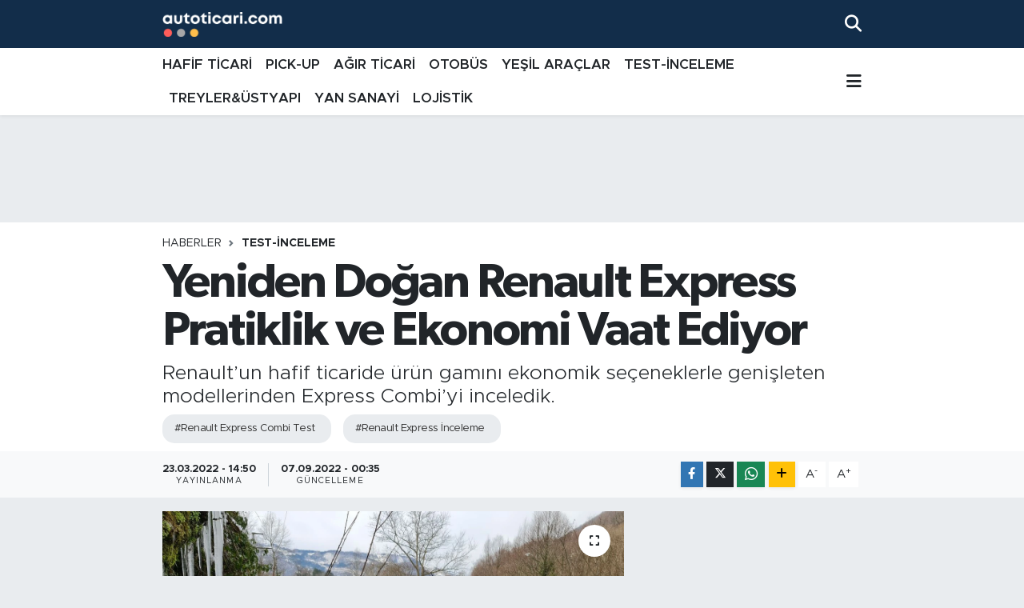

--- FILE ---
content_type: text/html; charset=UTF-8
request_url: https://www.autoticari.com/yeniden-dogan-renault-express-pratiklik-ve-ekonomi-vaat-ediyor
body_size: 22398
content:
<!DOCTYPE html>
<html lang="tr" data-theme="flow">
<head>
<link rel="dns-prefetch" href="//www.autoticari.com">
<link rel="dns-prefetch" href="//autoticaricom.teimg.com">
<link rel="dns-prefetch" href="//static.tebilisim.com">
<link rel="dns-prefetch" href="//www.googletagmanager.com">
<link rel="dns-prefetch" href="//www.w3.org">
<link rel="dns-prefetch" href="//www.facebook.com">
<link rel="dns-prefetch" href="//x.com">
<link rel="dns-prefetch" href="//api.whatsapp.com">
<link rel="dns-prefetch" href="//www.linkedin.com">
<link rel="dns-prefetch" href="//pinterest.com">
<link rel="dns-prefetch" href="//t.me">
<link rel="dns-prefetch" href="//autoticaricom.cdn.tebilisim.com">
<link rel="dns-prefetch" href="//tebilisim.com">

    <meta charset="utf-8">
<title>Yeniden Doğan Renault Express Pratiklik ve Ekonomi Vaat Ediyor - Ticari araçlar, hafif ticari, pick-up, kamyon, otobüs</title>
<meta name="description" content="Renault’un hafif ticaride ürün gamını ekonomik seçeneklerle genişleten modellerinden Express Combi’yi inceledik.">
<meta name="keywords" content="Renault Express Combi Test, Renault Express İnceleme">
<link rel="canonical" href="https://www.autoticari.com/yeniden-dogan-renault-express-pratiklik-ve-ekonomi-vaat-ediyor">
<meta name="viewport" content="width=device-width,initial-scale=1">
<meta name="X-UA-Compatible" content="IE=edge">
<meta name="robots" content="max-image-preview:large">
<meta name="theme-color" content="#122d4a">
<meta name="title" content="Yeniden Doğan Renault Express Pratiklik ve Ekonomi Vaat Ediyor">
<meta name="articleSection" content="news">
<meta name="datePublished" content="2022-03-23T14:50:00+03:00">
<meta name="dateModified" content="2022-09-07T00:35:17+03:00">
<meta name="articleAuthor" content="Akın Öcal">
<meta name="author" content="Akın Öcal">
<link rel="amphtml" href="https://www.autoticari.com/yeniden-dogan-renault-express-pratiklik-ve-ekonomi-vaat-ediyor/amp">
<meta property="og:site_name" content="autoticari.com Ticari Araç Haberleri">
<meta property="og:title" content="Yeniden Doğan Renault Express Pratiklik ve Ekonomi Vaat Ediyor">
<meta property="og:description" content="Renault’un hafif ticaride ürün gamını ekonomik seçeneklerle genişleten modellerinden Express Combi’yi inceledik.">
<meta property="og:url" content="https://www.autoticari.com/yeniden-dogan-renault-express-pratiklik-ve-ekonomi-vaat-ediyor">
<meta property="og:image" content="https://autoticaricom.teimg.com/autoticari-com/uploads/2022/03/20220316-144006.jpg">
<meta property="og:type" content="article">
<meta property="og:article:published_time" content="2022-03-23T14:50:00+03:00">
<meta property="og:article:modified_time" content="2022-09-07T00:35:17+03:00">
<meta name="twitter:card" content="summary_large_image">
<meta name="twitter:title" content="Yeniden Doğan Renault Express Pratiklik ve Ekonomi Vaat Ediyor">
<meta name="twitter:description" content="Renault’un hafif ticaride ürün gamını ekonomik seçeneklerle genişleten modellerinden Express Combi’yi inceledik.">
<meta name="twitter:image" content="https://autoticaricom.teimg.com/autoticari-com/uploads/2022/03/20220316-144006.jpg">
<meta name="twitter:url" content="https://www.autoticari.com/yeniden-dogan-renault-express-pratiklik-ve-ekonomi-vaat-ediyor">
<link rel="shortcut icon" type="image/x-icon" href="https://autoticaricom.teimg.com/autoticari-com/uploads/2022/10/autoticaricom-5.png">
<link rel="manifest" href="https://www.autoticari.com/manifest.json?v=6.6.4" />
<link rel="preload" href="https://static.tebilisim.com/flow/assets/css/font-awesome/fa-solid-900.woff2" as="font" type="font/woff2" crossorigin />
<link rel="preload" href="https://static.tebilisim.com/flow/assets/css/font-awesome/fa-brands-400.woff2" as="font" type="font/woff2" crossorigin />
<link rel="preload" href="https://static.tebilisim.com/flow/assets/css/weather-icons/font/weathericons-regular-webfont.woff2" as="font" type="font/woff2" crossorigin />
<link rel="preload" href="https://static.tebilisim.com/flow/vendor/te/fonts/metropolis/metropolis-bold.woff2" as="font" type="font/woff2" crossorigin />
<link rel="preload" href="https://static.tebilisim.com/flow/vendor/te/fonts/metropolis/metropolis-light.woff2" as="font" type="font/woff2" crossorigin />
<link rel="preload" href="https://static.tebilisim.com/flow/vendor/te/fonts/metropolis/metropolis-medium.woff2" as="font" type="font/woff2" crossorigin />
<link rel="preload" href="https://static.tebilisim.com/flow/vendor/te/fonts/metropolis/metropolis-regular.woff2" as="font" type="font/woff2" crossorigin />
<link rel="preload" href="https://static.tebilisim.com/flow/vendor/te/fonts/metropolis/metropolis-semibold.woff2" as="font" type="font/woff2" crossorigin />

<link rel="preload"
	href="https://static.tebilisim.com/flow/vendor/te/fonts/gibson/Gibson-Bold.woff2"
	as="font" type="font/woff2" crossorigin />
<link rel="preload"
	href="https://static.tebilisim.com/flow/vendor/te/fonts/gibson/Gibson-BoldItalic.woff2"
	as="font" type="font/woff2" crossorigin />
<link rel="preload"
	href="https://static.tebilisim.com/flow/vendor/te/fonts/gibson/Gibson-Italic.woff2"
	as="font" type="font/woff2" crossorigin />
<link rel="preload"
	href="https://static.tebilisim.com/flow/vendor/te/fonts/gibson/Gibson-Light.woff2"
	as="font" type="font/woff2" crossorigin />
<link rel="preload"
	href="https://static.tebilisim.com/flow/vendor/te/fonts/gibson/Gibson-LightItalic.woff2"
	as="font" type="font/woff2" crossorigin />
<link rel="preload"
	href="https://static.tebilisim.com/flow/vendor/te/fonts/gibson/Gibson-SemiBold.woff2"
	as="font" type="font/woff2" crossorigin />
<link rel="preload"
	href="https://static.tebilisim.com/flow/vendor/te/fonts/gibson/Gibson-SemiBoldItalic.woff2"
	as="font" type="font/woff2" crossorigin />
<link rel="preload"
	href="https://static.tebilisim.com/flow/vendor/te/fonts/gibson/Gibson.woff2"
	as="font" type="font/woff2" crossorigin />

<link rel="preload" as="style" href="https://static.tebilisim.com/flow/vendor/te/fonts/metropolis.css?v=6.6.4">
<link rel="stylesheet" href="https://static.tebilisim.com/flow/vendor/te/fonts/metropolis.css?v=6.6.4">
<link rel="preload" as="style" href="https://static.tebilisim.com/flow/vendor/te/fonts/gibson.css?v=6.6.4">
<link rel="stylesheet" href="https://static.tebilisim.com/flow/vendor/te/fonts/gibson.css?v=6.6.4">

<style>:root {
        --te-link-color: #333;
        --te-link-hover-color: #000;
        --te-font: "Metropolis";
        --te-secondary-font: "Gibson";
        --te-h1-font-size: 60px;
        --te-color: #122d4a;
        --te-hover-color: #194c82;
        --mm-ocd-width: 85%!important; /*  Mobil Menü Genişliği */
        --swiper-theme-color: var(--te-color)!important;
        --header-13-color: #ffc107;
    }</style><link rel="preload" as="style" href="https://static.tebilisim.com/flow/assets/vendor/bootstrap/css/bootstrap.min.css?v=6.6.4">
<link rel="stylesheet" href="https://static.tebilisim.com/flow/assets/vendor/bootstrap/css/bootstrap.min.css?v=6.6.4">
<link rel="preload" as="style" href="https://static.tebilisim.com/flow/assets/css/app6.6.4.min.css">
<link rel="stylesheet" href="https://static.tebilisim.com/flow/assets/css/app6.6.4.min.css">



<script type="application/ld+json">{"@context":"https:\/\/schema.org","@type":"WebSite","url":"https:\/\/www.autoticari.com","potentialAction":{"@type":"SearchAction","target":"https:\/\/www.autoticari.com\/arama?q={query}","query-input":"required name=query"}}</script>

<script type="application/ld+json">{"@context":"https:\/\/schema.org","@type":"NewsMediaOrganization","url":"https:\/\/www.autoticari.com","name":"autoticari.com","logo":"https:\/\/autoticaricom.teimg.com\/autoticari-com\/uploads\/2025\/03\/logo-1-1.png"}</script>

<script type="application/ld+json">{"@context":"https:\/\/schema.org","@graph":[{"@type":"SiteNavigationElement","name":"Ana Sayfa","url":"https:\/\/www.autoticari.com","@id":"https:\/\/www.autoticari.com"},{"@type":"SiteNavigationElement","name":"HAF\u0130F T\u0130CAR\u0130","url":"https:\/\/www.autoticari.com\/hafif-ticari","@id":"https:\/\/www.autoticari.com\/hafif-ticari"},{"@type":"SiteNavigationElement","name":"PICK-UP","url":"https:\/\/www.autoticari.com\/pick-up","@id":"https:\/\/www.autoticari.com\/pick-up"},{"@type":"SiteNavigationElement","name":"YE\u015e\u0130L ARA\u00c7LAR","url":"https:\/\/www.autoticari.com\/elektrikli-araclar","@id":"https:\/\/www.autoticari.com\/elektrikli-araclar"},{"@type":"SiteNavigationElement","name":"LOJ\u0130ST\u0130K","url":"https:\/\/www.autoticari.com\/lojistik","@id":"https:\/\/www.autoticari.com\/lojistik"},{"@type":"SiteNavigationElement","name":"YAN SANAY\u0130","url":"https:\/\/www.autoticari.com\/yan-sanayi","@id":"https:\/\/www.autoticari.com\/yan-sanayi"},{"@type":"SiteNavigationElement","name":"TREYLER&\u00dcSTYAPI","url":"https:\/\/www.autoticari.com\/treylerustyapi","@id":"https:\/\/www.autoticari.com\/treylerustyapi"},{"@type":"SiteNavigationElement","name":"A\u011eIR T\u0130CAR\u0130","url":"https:\/\/www.autoticari.com\/agir-ticari","@id":"https:\/\/www.autoticari.com\/agir-ticari"},{"@type":"SiteNavigationElement","name":"TEST-\u0130NCELEME","url":"https:\/\/www.autoticari.com\/test-inceleme","@id":"https:\/\/www.autoticari.com\/test-inceleme"},{"@type":"SiteNavigationElement","name":"OTOB\u00dcS","url":"https:\/\/www.autoticari.com\/otobus","@id":"https:\/\/www.autoticari.com\/otobus"},{"@type":"SiteNavigationElement","name":"\u0130leti\u015fim","url":"https:\/\/www.autoticari.com\/iletisim","@id":"https:\/\/www.autoticari.com\/iletisim"},{"@type":"SiteNavigationElement","name":"Gizlilik S\u00f6zle\u015fmesi","url":"https:\/\/www.autoticari.com\/gizlilik-sozlesmesi","@id":"https:\/\/www.autoticari.com\/gizlilik-sozlesmesi"},{"@type":"SiteNavigationElement","name":"Yazarlar","url":"https:\/\/www.autoticari.com\/yazarlar","@id":"https:\/\/www.autoticari.com\/yazarlar"},{"@type":"SiteNavigationElement","name":"Foto Galeri","url":"https:\/\/www.autoticari.com\/foto-galeri","@id":"https:\/\/www.autoticari.com\/foto-galeri"},{"@type":"SiteNavigationElement","name":"Video Galeri","url":"https:\/\/www.autoticari.com\/video","@id":"https:\/\/www.autoticari.com\/video"},{"@type":"SiteNavigationElement","name":"R\u00f6portajlar","url":"https:\/\/www.autoticari.com\/roportaj","@id":"https:\/\/www.autoticari.com\/roportaj"},{"@type":"SiteNavigationElement","name":"Obshtina Nikopol Bug\u00fcn, Yar\u0131n ve 1 Haftal\u0131k Hava Durumu Tahmini","url":"https:\/\/www.autoticari.com\/obshtina-nikopol-hava-durumu","@id":"https:\/\/www.autoticari.com\/obshtina-nikopol-hava-durumu"},{"@type":"SiteNavigationElement","name":"Obshtina Nikopol Namaz Vakitleri","url":"https:\/\/www.autoticari.com\/obshtina-nikopol-namaz-vakitleri","@id":"https:\/\/www.autoticari.com\/obshtina-nikopol-namaz-vakitleri"},{"@type":"SiteNavigationElement","name":"Puan Durumu ve Fikst\u00fcr","url":"https:\/\/www.autoticari.com\/futbol\/st-super-lig-puan-durumu-ve-fikstur","@id":"https:\/\/www.autoticari.com\/futbol\/st-super-lig-puan-durumu-ve-fikstur"}]}</script>

<script type="application/ld+json">{"@context":"https:\/\/schema.org","@type":"BreadcrumbList","itemListElement":[{"@type":"ListItem","position":1,"item":{"@type":"Thing","@id":"https:\/\/www.autoticari.com","name":"Haberler"}}]}</script>
<script type="application/ld+json">{"@context":"https:\/\/schema.org","@type":"NewsArticle","headline":"Yeniden Do\u011fan Renault Express Pratiklik ve Ekonomi Vaat Ediyor","articleSection":"TEST-\u0130NCELEME","dateCreated":"2022-03-23T14:50:00+03:00","datePublished":"2022-03-23T14:50:00+03:00","dateModified":"2022-09-07T00:35:17+03:00","wordCount":1032,"genre":"news","mainEntityOfPage":{"@type":"WebPage","@id":"https:\/\/www.autoticari.com\/yeniden-dogan-renault-express-pratiklik-ve-ekonomi-vaat-ediyor"},"articleBody":"<p>2022 Uluslararas\u0131 Y\u0131l\u0131n Ticari Arac\u0131 (IVOTY) \u00d6d\u00fcl\u00fcn\u00fc alan Renault Kangoo \u015fimdilik \u00fclkemize gelmiyor ancak onun ekonomik karde\u015fi olarak kar\u015f\u0131m\u0131za \u00e7\u0131kan Renault Express Combi ve Express Van 2021\u2019in son aylar\u0131nda bayilerde yerini ald\u0131. Kangoo\u2019nun 1997 y\u0131l\u0131nda piyasaya sunulmadan \u00f6nceki markan\u0131n k\u00fc\u00e7\u00fck panelvan\u0131 olarak tan\u0131nan ve 2000\u2019li y\u0131llar\u0131n ba\u015f\u0131na kadar \u00fcretilen Renault Express, yeniden hafif ticari ara\u00e7 pazar\u0131na girmi\u015f oldu.<\/p>\r\n\r\n<p>Dacia\u2019n\u0131n k\u00fc\u00e7\u00fck van\u0131 Dokker\u2019\u0131n yerini Renault ismiyle doldurmas\u0131 beklenen Express Combi modelini autoticari.com olarak inceledik. Artan sat\u0131n alma maliyetlerine kar\u015f\u0131 optimum donan\u0131m ve bunu destekleyen fiyatlarla sat\u0131\u015fa sunulan Express Combi, asl\u0131nda d\u0131\u015f tasar\u0131mda \u00f6d\u00fcll\u00fc Renault Kangoo\u2019dan izler ta\u015f\u0131sa da iki model gerek \u00fcretildi\u011fi platform ve \u00fcretim yerleri, gerekse de i\u00e7 tasar\u0131m ve sunduklar\u0131 teknolojilerle birbirinden olduk\u00e7a farkl\u0131la\u015farak daha \u00e7ok Dokker\u2019a yakla\u015f\u0131yor. Tasar\u0131mda ise arac\u0131n \u00f6zellikle \u00f6nden g\u00f6r\u00fcn\u00fc\u015f\u00fc Kangoo\u2019ya benzerken profil ve arka tasar\u0131m\u0131nda ise yine Dokker\u2019\u0131 an\u0131msayabilirsiniz.<\/p>\r\n\r\n<p><img alt=\"\" src=\"https:\/\/autoticaricom.cdn.tebilisim.com\/autoticari-com\/uploads\/2022\/03\/20220316-150100.jpg\" style=\"margin: 5px; float: left; width: 600px; height: 338px;\" \/><\/p>\r\n\r\n<p><b>Ekonomik ve konforlu s\u00fcr\u00fc\u015f<\/b><\/p>\r\n\r\n<p>Demir mavi renge sahip Express Combi test arac\u0131m\u0131z 1.5 dCi 95 bg dizel motora ve 6 vitesli \u015fanz\u0131mana sahip. Renault\u2019un \u00fclkemizde de yak\u0131ndan bilinen tasarruflu dizel motoru, emisyon de\u011ferlerini d\u00fc\u015f\u00fcren SCR teknolojisi ve Adblue deposuyla sunuluyor. Motor gerek bo\u015f ara\u00e7la gerekse de y\u00fckl\u00fc kullan\u0131mlarda s\u00fcr\u00fcc\u00fcs\u00fcne istedi\u011fini rahatl\u0131kla verebiliyor. Ara h\u0131zlanmalarda iyi bir performans sergileyen d\u00f6rt ki\u015filik test arac\u0131m\u0131z agresif olmayan bir s\u00fcr\u00fc\u015fle ortalama 50 km h\u0131zla karma bir g\u00fczergahta 5 litrelik bir t\u00fcketim sundu. Fabrika verilerine g\u00f6re 4.4 lt\/100 km olarak verilen ortalama yak\u0131t t\u00fcketimine olduk\u00e7a yak\u0131n bir de\u011fer. Otoyolda y\u00fck olmadan panelvanlar i\u00e7in izin verilen 110 km h\u0131z\u0131 2000 devrin biraz alt\u0131nda rahatl\u0131kla seyreden test arac\u0131m\u0131z\u0131n yak\u0131t t\u00fcketimi rakiplerine g\u00f6re modeli avantajl\u0131 hale getiriyor. Yine 162 kilometre olarak verilen maksimum h\u0131za da y\u00fcks\u00fczken zorlanmadan ula\u015fabiliyor. Sadece a\u015fa\u011f\u0131 ve yukar\u0131 olarak ayarlanabilen elektrik destekli direksiyonu olduk\u00e7a hafif olan Express Combi, limitleri a\u015ft\u0131\u011f\u0131n\u0131zda dahi istikrarl\u0131 bir s\u00fcr\u00fc\u015f hissi veriyor.<\/p>\r\n\r\n<p><img alt=\"\" src=\"https:\/\/autoticaricom.cdn.tebilisim.com\/autoticari-com\/uploads\/2022\/03\/20220315-173406.jpg\" style=\"margin: 5px; float: left; width: 600px; height: 338px;\" \/><\/p>\r\n\r\n<p>Ara\u00e7 s\u00fcr\u00fcc\u00fcs\u00fcne y\u00fcksek oturma pozisyonuyla a\u00e7\u0131k bir g\u00f6r\u00fc\u015f sa\u011flarken her ne kadar yap\u0131s\u0131 gere\u011fi yormasa da y\u00fckseklik ayarl\u0131 koltu\u011fun en al\u00e7ak pozisyonda bile biraz y\u00fcksek kalmas\u0131 ideal pozisyonu yakalamay\u0131 biraz zorla\u015ft\u0131r\u0131yor. Otomatik yanan farlar ve sileceklere sahip arac\u0131m\u0131zdaki b\u00fcy\u00fck yan aynalar rahat ve kapsaml\u0131 bir geri g\u00f6r\u00fc\u015f sa\u011fl\u0131yor. Arac\u0131n direksiyonu hafif ancak pozisyon ayarlar\u0131 sadece a\u015fa\u011f\u0131 ve yukar\u0131 olarak yap\u0131labilmesi a\u015fa\u011f\u0131 konumland\u0131r\u0131lm\u0131\u015f vites kolu rahat s\u00fcr\u00fc\u015f pozisyonu bulmay\u0131 biraz zorla\u015ft\u0131rabiliyor.<\/p>\r\n\r\n<p><img alt=\"\" src=\"https:\/\/autoticaricom.cdn.tebilisim.com\/autoticari-com\/uploads\/2022\/03\/20220315-173528.jpg\" style=\"margin: 5px; float: left; width: 600px; height: 338px;\" \/><\/p>\r\n\r\n<p>Yol tutu\u015fu ve \u00e7evikli\u011fini ticari s\u0131n\u0131fta bir ara\u00e7 i\u00e7in olduk\u00e7a sessiz ve titre\u015fimsiz bir s\u00fcr\u00fc\u015fle destekleyen Express Combi, arac\u0131n arka koltu\u011funda seyahat eden yolcular i\u00e7in de c\u00f6mert ba\u015f mesafesi ve yeterli diz mesafesi sunarken s\u00fcspansiyon konforuyla viraj ve s\u0131k\u00e7a kar\u015f\u0131la\u015ft\u0131\u011f\u0131m\u0131z kasislerde fazla savurmadan bir seyahat sa\u011fl\u0131yor. D\u00f6rt ki\u015filik ara\u00e7ta arka s\u0131rada kap\u0131 kenarlar\u0131ndaki oturma alanlar\u0131 sabitleyici lasti\u011fi bulunan bir tepsi benzeri par\u00e7ayla ayr\u0131lm\u0131\u015f. Arac\u0131n iki tarafta da bulunan geni\u015f arka kayar kap\u0131lar\u0131 sorunsuz ini\u015f bini\u015f sa\u011fl\u0131yor.<\/p>\r\n\r\n<p><b>Sade tasar\u0131m bol saklama alan\u0131<\/b><\/p>\r\n\r\n<p>Sade ve yatay bir i\u00e7 tasar\u0131ma sahip olan Renault Express Combi\u2019nin i\u00e7 tasar\u0131m\u0131nda markan\u0131n baz\u0131 binek modellerinden izler g\u00f6rmek m\u00fcmk\u00fcn. Ticari ara\u00e7 gelene\u011fi olan sert plastik kullan\u0131lmas\u0131na ra\u011fmen ara\u00e7taki kalite alg\u0131s\u0131 olduk\u00e7a iyi. Man\u00fcel klima ayar d\u00fc\u011fmelerinin alt\u0131nda farkl\u0131 malzemelerin saklanmas\u0131 i\u00e7in iki katl\u0131 alanlar ve bardak-\u015fi\u015fe alanlar\u0131 kullan\u0131\u015fl\u0131. \u00d6n konsol \u00fczerinde biri kapal\u0131 olmak \u00fczere 3 farkl\u0131 saklama alan\u0131na ek olarak \u00f6n koltuklar\u0131n \u00fczerinde kalan geni\u015f saklama alan\u0131 da g\u00fcnl\u00fck kullan\u0131mda pratiklik sa\u011flayacakt\u0131r. \u00d6n ve arka kap\u0131 i\u00e7lerindeki saklama alanlar\u0131 da c\u00f6mert hacimler sunuyor.<\/p>\r\n\r\n<p>G\u00fcncel ihtiya\u00e7lara \u00e7\u00f6z\u00fcm olarak birden fazla USB ve \u015farj soketleri bulunan Express Combi\u2019de 4 hoparl\u00f6r ile 8 in\u00e7lik renkli dokunmatik ekranl\u0131 Renault EASY LINK bilgi-e\u011flence sistemi, Apple CarPlay sunuyor. Ancak pek \u00e7ok s\u00fcr\u00fcn\u00fcn kulland\u0131\u011f\u0131 telefon sistemi olan Android Auto ba\u011flant\u0131s\u0131 ara\u00e7ta yer alm\u0131yor.<\/p>\r\n\r\n<p><img alt=\"\" src=\"https:\/\/autoticaricom.cdn.tebilisim.com\/autoticari-com\/uploads\/2022\/03\/20220315-173420.jpg\" style=\"margin: 5px; float: left; width: 600px; height: 338px;\" \/><\/p>\r\n\r\n<p><b>Y\u00fckleme alan\u0131yla iddial\u0131<\/b><\/p>\r\n\r\n<p>Yeni Express Combi 800 litre bagaj hacmi sunuyor. Bu hacim arac\u0131n\u0131 hem i\u015f hem de bireysel olarak kullanan \u00f6zellikle esnaf ve ustalar i\u00e7in yeterli olacakt\u0131r. Arka koltuk s\u0131rtl\u0131\u011f\u0131na kadar 1.189 mm minimum bagaj zemini uzunlu\u011fu arac\u0131 s\u0131n\u0131f\u0131nda iddial\u0131yken d\u00fc\u015f\u00fck y\u00fckleme e\u015fi\u011fi de sunuyor. Arka koltuklar tek par\u00e7a halinde tamamen katlanarak ve separat\u00f6r \u00e7\u0131kar\u0131larak 3000 litreye uzanan ek kargo alan\u0131 sa\u011flasa da biz bu \u00f6zelli\u011fi kullanmadan arac\u0131n y\u00fckleme alan\u0131na hem hacimli hem de a\u011f\u0131r say\u0131labilecek bir y\u00fckleme yaparak 200 kilogram\u0131n \u00fczerinde kutulu boya ve tak\u0131m \u00e7antalar\u0131 gibi malzeme y\u00fckledik. Bu malzemelerle ve s\u00fcr\u00fcc\u00fc +2 yolcuyla birlikte yakla\u015f\u0131k 450 kilogram a\u011f\u0131rl\u0131kla yapt\u0131\u011f\u0131m\u0131z s\u00fcr\u00fc\u015flerde ara\u00e7 performans\u0131 tatminkar sonu\u00e7lar verdi. D\u00f6rt adet kancal\u0131 y\u00fck alan\u0131n\u0131n \u00f6zel bir plastik malzemeyle kaplanm\u0131\u015f olmas\u0131 da \u00f6nemli bir detay. Y\u00fcklemeler s\u0131ras\u0131nda standart olarak sunulan 180 derece a\u00e7\u0131labilen yan kap\u0131lar b\u00fcy\u00fck kolayl\u0131k sa\u011flad\u0131.<\/p>\r\n\r\n<p><img alt=\"\" src=\"https:\/\/autoticaricom.cdn.tebilisim.com\/autoticari-com\/uploads\/2022\/03\/20220315-171619.jpg\" style=\"margin: 5px; float: left; width: 600px; height: 338px;\" \/><\/p>\r\n\r\n<p><b>Mecburi kar performans\u0131<\/b><\/p>\r\n\r\n<p>Test arac\u0131m\u0131zla \u00e7o\u011fu so\u011fuk ve karl\u0131 hava \u015fartlar\u0131nda ger\u00e7ekle\u015ftirdi\u011fimiz s\u00fcr\u00fc\u015f\u00fcn bir b\u00f6l\u00fcm\u00fcn\u00fc de da\u011fl\u0131k ve engebeli bir arazide ger\u00e7ekle\u015ftirdik. Asfalt d\u0131\u015f\u0131na \u00e7ok az \u00e7\u0131km\u0131\u015f olsak da iyi bir k\u0131\u015f lasti\u011fi tak\u0131m\u0131n\u0131n da deste\u011fiyle k\u0131vr\u0131ml\u0131 bozuk yollar\u0131n hakim oldu\u011fu g\u00fczergah\u0131m\u0131zda arac\u0131n gerek t\u0131rmanma gerekse frenleme performans\u0131n\u0131 tatmin edici bulduk.<\/p>\r\n\r\n<p><img alt=\"\" src=\"https:\/\/autoticaricom.cdn.tebilisim.com\/autoticari-com\/uploads\/2022\/03\/20220316-144056.jpg\" style=\"margin: 5px; float: left; width: 600px; height: 338px;\" \/><img alt=\"\" src=\"https:\/\/autoticaricom.cdn.tebilisim.com\/autoticari-com\/uploads\/2022\/03\/20220314-142645.jpg\" style=\"margin: 5px; float: left; width: 600px; height: 338px;\" \/><\/p>","description":"Renault\u2019un hafif ticaride \u00fcr\u00fcn gam\u0131n\u0131 ekonomik se\u00e7eneklerle geni\u015fleten modellerinden Express Combi\u2019yi inceledik.","inLanguage":"tr-TR","keywords":["Renault Express Combi Test","Renault Express \u0130nceleme"],"image":{"@type":"ImageObject","url":"https:\/\/autoticaricom.teimg.com\/crop\/1280x720\/autoticari-com\/uploads\/2022\/03\/20220316-144006.jpg","width":"1280","height":"720","caption":"Yeniden Do\u011fan Renault Express Pratiklik ve Ekonomi Vaat Ediyor"},"publishingPrinciples":"https:\/\/www.autoticari.com\/gizlilik-sozlesmesi","isFamilyFriendly":"http:\/\/schema.org\/True","isAccessibleForFree":"http:\/\/schema.org\/True","publisher":{"@type":"Organization","name":"autoticari.com","image":"https:\/\/autoticaricom.teimg.com\/autoticari-com\/uploads\/2025\/03\/logo-1-1.png","logo":{"@type":"ImageObject","url":"https:\/\/autoticaricom.teimg.com\/autoticari-com\/uploads\/2025\/03\/logo-1-1.png","width":"640","height":"375"}},"author":{"@type":"Person","name":"Ak\u0131n \u00d6cal","honorificPrefix":"","jobTitle":"","url":null}}</script>





<style>
.mega-menu {z-index: 9999 !important;}
@media screen and (min-width: 1620px) {
    .container {width: 1280px!important; max-width: 1280px!important;}
    #ad_36 {margin-right: 15px !important;}
    #ad_9 {margin-left: 15px !important;}
}

@media screen and (min-width: 1325px) and (max-width: 1620px) {
    .container {width: 1100px!important; max-width: 1100px!important;}
    #ad_36 {margin-right: 100px !important;}
    #ad_9 {margin-left: 100px !important;}
}
@media screen and (min-width: 1295px) and (max-width: 1325px) {
    .container {width: 990px!important; max-width: 990px!important;}
    #ad_36 {margin-right: 165px !important;}
    #ad_9 {margin-left: 165px !important;}
}
@media screen and (min-width: 1200px) and (max-width: 1295px) {
    .container {width: 900px!important; max-width: 900px!important;}
    #ad_36 {margin-right: 210px !important;}
    #ad_9 {margin-left: 210px !important;}

}
</style><script async src="https://www.googletagmanager.com/gtag/js?id=G-CWMSGRETWS"></script>
<script>
  window.dataLayer = window.dataLayer || [];
  function gtag(){dataLayer.push(arguments);}
  gtag('js', new Date());

  gtag('config', 'G-CWMSGRETWS');
</script>






</head>




<body class="d-flex flex-column min-vh-100">

    
    

    <header class="header-2">
    <nav class="top-header navbar navbar-expand-lg">
        <div class="container">
            <div class="d-lg-none">
                <a href="#menu" title="Ana Menü" class="text-white"><i class="fa fa-bars fa-lg"></i></a>
            </div>
                        <a class="navbar-brand me-0" href="/" title="autoticari.com Ticari Araç Haberleri">
                <img src="https://autoticaricom.teimg.com/autoticari-com/uploads/2025/03/logo-1-1.png" alt="autoticari.com Ticari Araç Haberleri" width="150" height="40" class="light-mode img-fluid flow-logo">
<img src="https://autoticaricom.teimg.com/autoticari-com/uploads/2025/03/logo-1-1.png" alt="autoticari.com Ticari Araç Haberleri" width="150" height="40" class="dark-mode img-fluid flow-logo d-none">

            </a>
            
            <div class="d-none d-lg-block top-menu">
                
            </div>
            <ul class="navigation-menu nav">
                
                <li class="nav-item">
                    <a href="/arama" class="" title="Ara">
                        <i class="fa fa-search fa-lg text-white"></i>
                    </a>
                </li>

            </ul>
        </div>
    </nav>
    <div class="main-menu navbar navbar-expand-lg bg-white d-none d-lg-block shadow-sm pt-0 pb-0">
        <div class="container">

            <ul  class="nav fw-semibold">
        <li class="nav-item   ">
        <a href="/hafif-ticari" class="nav-link text-dark" target="_self" title="HAFİF TİCARİ">HAFİF TİCARİ</a>
        
    </li>
        <li class="nav-item   ">
        <a href="/pick-up" class="nav-link text-dark" target="_self" title="PICK-UP">PICK-UP</a>
        
    </li>
        <li class="nav-item   ">
        <a href="/agir-ticari" class="nav-link text-dark" target="_self" title="AĞIR TİCARİ">AĞIR TİCARİ</a>
        
    </li>
        <li class="nav-item   ">
        <a href="/otobus" class="nav-link text-dark" target="_self" title="OTOBÜS">OTOBÜS</a>
        
    </li>
        <li class="nav-item   ">
        <a href="/elektrikli-araclar" class="nav-link text-dark" target="_self" title="YEŞİL ARAÇLAR">YEŞİL ARAÇLAR</a>
        
    </li>
        <li class="nav-item   ">
        <a href="/test-inceleme" class="nav-link text-dark" target="_self" title="TEST-İNCELEME">TEST-İNCELEME</a>
        
    </li>
        <li class="nav-item   ">
        <a href="/treylerustyapi" class="nav-link text-dark" target="_self" title="TREYLER&amp;ÜSTYAPI">TREYLER&amp;ÜSTYAPI</a>
        
    </li>
        <li class="nav-item   ">
        <a href="/yan-sanayi" class="nav-link text-dark" target="_self" title="YAN SANAYİ">YAN SANAYİ</a>
        
    </li>
        <li class="nav-item   ">
        <a href="/lojistik" class="nav-link text-dark" target="_self" title="LOJİSTİK">LOJİSTİK</a>
        
    </li>
    </ul>


            <ul class="nav d-flex flex-nowrap align-items-center">

                

                <li class="nav-item dropdown position-static">
                    <a class="nav-link pe-0 text-dark" data-bs-toggle="dropdown" href="#" aria-haspopup="true" aria-expanded="false" title="Ana Menü"><i class="fa fa-bars fa-lg"></i></a>
                    <div class="mega-menu dropdown-menu dropdown-menu-end text-capitalize shadow-lg border-0 rounded-0">

    <div class="row g-3 small p-3">

                <div class="col">
            <div class="extra-sections bg-light p-3 border">
                <a href="https://www.autoticari.com/istanbul-nobetci-eczaneler" title="Nöbetçi Eczaneler" class="d-block border-bottom pb-2 mb-2" target="_self"><i class="fa-solid fa-capsules me-2"></i>Nöbetçi Eczaneler</a>
<a href="https://www.autoticari.com/istanbul-hava-durumu" title="Hava Durumu" class="d-block border-bottom pb-2 mb-2" target="_self"><i class="fa-solid fa-cloud-sun me-2"></i>Hava Durumu</a>
<a href="https://www.autoticari.com/istanbul-namaz-vakitleri" title="Namaz Vakitleri" class="d-block border-bottom pb-2 mb-2" target="_self"><i class="fa-solid fa-mosque me-2"></i>Namaz Vakitleri</a>
<a href="https://www.autoticari.com/istanbul-trafik-durumu" title="Trafik Durumu" class="d-block border-bottom pb-2 mb-2" target="_self"><i class="fa-solid fa-car me-2"></i>Trafik Durumu</a>
<a href="https://www.autoticari.com/futbol/super-lig-puan-durumu-ve-fikstur" title="Süper Lig Puan Durumu ve Fikstür" class="d-block border-bottom pb-2 mb-2" target="_self"><i class="fa-solid fa-chart-bar me-2"></i>Süper Lig Puan Durumu ve Fikstür</a>
<a href="https://www.autoticari.com/tum-mansetler" title="Tüm Manşetler" class="d-block border-bottom pb-2 mb-2" target="_self"><i class="fa-solid fa-newspaper me-2"></i>Tüm Manşetler</a>
<a href="https://www.autoticari.com/sondakika-haberleri" title="Son Dakika Haberleri" class="d-block border-bottom pb-2 mb-2" target="_self"><i class="fa-solid fa-bell me-2"></i>Son Dakika Haberleri</a>

            </div>
        </div>
        
        <div class="col">
        <a href="/treylerustyapi" class="d-block border-bottom  pb-2 mb-2" target="_self" title="TREYLER&amp;ÜSTYAPI">TREYLER&amp;ÜSTYAPI</a>
            <a href="/agir-ticari" class="d-block border-bottom  pb-2 mb-2" target="_self" title="AĞIR TİCARİ">AĞIR TİCARİ</a>
            <a href="/test-inceleme" class="d-block border-bottom  pb-2 mb-2" target="_self" title="TEST-İNCELEME">TEST-İNCELEME</a>
        </div>


    </div>

    <div class="p-3 bg-light">
                                                                                    </div>

    <div class="mega-menu-footer p-2 bg-te-color">
        <a class="dropdown-item text-white" href="/kunye" title="Künye"><i class="fa fa-id-card me-2"></i> Künye</a>
        <a class="dropdown-item text-white" href="/iletisim" title="İletişim"><i class="fa fa-envelope me-2"></i> İletişim</a>
        <a class="dropdown-item text-white" href="/rss-baglantilari" title="RSS Bağlantıları"><i class="fa fa-rss me-2"></i> RSS Bağlantıları</a>
        <a class="dropdown-item text-white" href="/member/login" title="Üyelik Girişi"><i class="fa fa-user me-2"></i> Üyelik Girişi</a>
    </div>


</div>

                </li>
            </ul>
        </div>
    </div>
    <ul  class="mobile-categories d-lg-none list-inline bg-white">
        <li class="list-inline-item">
        <a href="/hafif-ticari" class="text-dark" target="_self" title="HAFİF TİCARİ">
                HAFİF TİCARİ
        </a>
    </li>
        <li class="list-inline-item">
        <a href="/pick-up" class="text-dark" target="_self" title="PICK-UP">
                PICK-UP
        </a>
    </li>
        <li class="list-inline-item">
        <a href="/agir-ticari" class="text-dark" target="_self" title="AĞIR TİCARİ">
                AĞIR TİCARİ
        </a>
    </li>
        <li class="list-inline-item">
        <a href="/otobus" class="text-dark" target="_self" title="OTOBÜS">
                OTOBÜS
        </a>
    </li>
        <li class="list-inline-item">
        <a href="/elektrikli-araclar" class="text-dark" target="_self" title="YEŞİL ARAÇLAR">
                YEŞİL ARAÇLAR
        </a>
    </li>
        <li class="list-inline-item">
        <a href="/test-inceleme" class="text-dark" target="_self" title="TEST-İNCELEME">
                TEST-İNCELEME
        </a>
    </li>
        <li class="list-inline-item">
        <a href="/treylerustyapi" class="text-dark" target="_self" title="TREYLER&amp;ÜSTYAPI">
                TREYLER&amp;ÜSTYAPI
        </a>
    </li>
        <li class="list-inline-item">
        <a href="/yan-sanayi" class="text-dark" target="_self" title="YAN SANAYİ">
                YAN SANAYİ
        </a>
    </li>
        <li class="list-inline-item">
        <a href="/lojistik" class="text-dark" target="_self" title="LOJİSTİK">
                LOJİSTİK
        </a>
    </li>
    </ul>


</header>






<main class="single overflow-hidden" style="min-height: 300px">

            
    
    <div class="infinite" data-show-advert="1">

    <div id="ad_150" data-channel="150" data-advert="temedya" data-rotation="120" class="d-none d-sm-flex flex-column align-items-center justify-content-start text-center mx-auto overflow-hidden my-3" data-affix="0" style="width: 1280px;height: 100px;" data-width="1280" data-height="100"></div><div id="ad_150_mobile" data-channel="150" data-advert="temedya" data-rotation="120" class="d-flex d-sm-none flex-column align-items-center justify-content-start text-center mx-auto overflow-hidden my-3" data-affix="0" style="width: 300px;height: 50px;" data-width="300" data-height="50"></div>

    <div class="infinite-item d-block" data-id="373" data-category-id="39" data-reference="TE\Archive\Models\Archive" data-json-url="/service/json/featured-infinite.json">

        

        <div class="post-header pt-3 bg-white">

    <div class="container">

        
        <nav class="meta-category d-flex justify-content-lg-start" style="--bs-breadcrumb-divider: url(&#34;data:image/svg+xml,%3Csvg xmlns='http://www.w3.org/2000/svg' width='8' height='8'%3E%3Cpath d='M2.5 0L1 1.5 3.5 4 1 6.5 2.5 8l4-4-4-4z' fill='%236c757d'/%3E%3C/svg%3E&#34;);" aria-label="breadcrumb">
        <ol class="breadcrumb mb-0">
            <li class="breadcrumb-item"><a href="https://www.autoticari.com" class="breadcrumb_link" target="_self">Haberler</a></li>
            <li class="breadcrumb-item active fw-bold" aria-current="page"><a href="/test-inceleme" target="_self" class="breadcrumb_link text-dark" title="TEST-İNCELEME">TEST-İNCELEME</a></li>
        </ol>
</nav>

        <h1 class="h2 fw-bold text-lg-start headline my-2" itemprop="headline">Yeniden Doğan Renault Express Pratiklik ve Ekonomi Vaat Ediyor</h1>
        
        <h2 class="lead text-lg-start text-dark my-2 description" itemprop="description">Renault’un hafif ticaride ürün gamını ekonomik seçeneklerle genişleten modellerinden Express Combi’yi inceledik.</h2>
        
        <div class="news-tags">
        <a href="https://www.autoticari.com/haberleri/renault-express-combi-test" title="Renault Express Combi Test" class="news-tags__link" rel="nofollow">#Renault Express Combi Test</a>
        <a href="https://www.autoticari.com/haberleri/renault-express-inceleme" title="Renault Express İnceleme" class="news-tags__link" rel="nofollow">#Renault Express İnceleme</a>
    </div>

    </div>

    <div class="bg-light py-1">
        <div class="container d-flex justify-content-between align-items-center">

            <div class="meta-author">
    
    <div class="box">
    <time class="fw-bold">23.03.2022 - 14:50</time>
    <span class="info">Yayınlanma</span>
</div>
<div class="box">
    <time class="fw-bold">07.09.2022 - 00:35</time>
    <span class="info">Güncelleme</span>
</div>

    
    
    

</div>


            <div class="share-area justify-content-end align-items-center d-none d-lg-flex">

    <div class="mobile-share-button-container mb-2 d-block d-md-none">
    <button
        class="btn btn-primary btn-sm rounded-0 shadow-sm w-100"
        onclick="handleMobileShare(event, 'Yeniden Doğan Renault Express Pratiklik ve Ekonomi Vaat Ediyor', 'https://www.autoticari.com/yeniden-dogan-renault-express-pratiklik-ve-ekonomi-vaat-ediyor')"
        title="Paylaş"
    >
        <i class="fas fa-share-alt me-2"></i>Paylaş
    </button>
</div>

<div class="social-buttons-new d-none d-md-flex justify-content-between">
    <a
        href="https://www.facebook.com/sharer/sharer.php?u=https%3A%2F%2Fwww.autoticari.com%2Fyeniden-dogan-renault-express-pratiklik-ve-ekonomi-vaat-ediyor"
        onclick="initiateDesktopShare(event, 'facebook')"
        class="btn btn-primary btn-sm rounded-0 shadow-sm me-1"
        title="Facebook'ta Paylaş"
        data-platform="facebook"
        data-share-url="https://www.autoticari.com/yeniden-dogan-renault-express-pratiklik-ve-ekonomi-vaat-ediyor"
        data-share-title="Yeniden Doğan Renault Express Pratiklik ve Ekonomi Vaat Ediyor"
        rel="noreferrer nofollow noopener external"
    >
        <i class="fab fa-facebook-f"></i>
    </a>

    <a
        href="https://x.com/intent/tweet?url=https%3A%2F%2Fwww.autoticari.com%2Fyeniden-dogan-renault-express-pratiklik-ve-ekonomi-vaat-ediyor&text=Yeniden+Do%C4%9Fan+Renault+Express+Pratiklik+ve+Ekonomi+Vaat+Ediyor"
        onclick="initiateDesktopShare(event, 'twitter')"
        class="btn btn-dark btn-sm rounded-0 shadow-sm me-1"
        title="X'de Paylaş"
        data-platform="twitter"
        data-share-url="https://www.autoticari.com/yeniden-dogan-renault-express-pratiklik-ve-ekonomi-vaat-ediyor"
        data-share-title="Yeniden Doğan Renault Express Pratiklik ve Ekonomi Vaat Ediyor"
        rel="noreferrer nofollow noopener external"
    >
        <i class="fab fa-x-twitter text-white"></i>
    </a>

    <a
        href="https://api.whatsapp.com/send?text=Yeniden+Do%C4%9Fan+Renault+Express+Pratiklik+ve+Ekonomi+Vaat+Ediyor+-+https%3A%2F%2Fwww.autoticari.com%2Fyeniden-dogan-renault-express-pratiklik-ve-ekonomi-vaat-ediyor"
        onclick="initiateDesktopShare(event, 'whatsapp')"
        class="btn btn-success btn-sm rounded-0 btn-whatsapp shadow-sm me-1"
        title="Whatsapp'ta Paylaş"
        data-platform="whatsapp"
        data-share-url="https://www.autoticari.com/yeniden-dogan-renault-express-pratiklik-ve-ekonomi-vaat-ediyor"
        data-share-title="Yeniden Doğan Renault Express Pratiklik ve Ekonomi Vaat Ediyor"
        rel="noreferrer nofollow noopener external"
    >
        <i class="fab fa-whatsapp fa-lg"></i>
    </a>

    <div class="dropdown">
        <button class="dropdownButton btn btn-sm rounded-0 btn-warning border-none shadow-sm me-1" type="button" data-bs-toggle="dropdown" name="socialDropdownButton" title="Daha Fazla">
            <i id="icon" class="fa fa-plus"></i>
        </button>

        <ul class="dropdown-menu dropdown-menu-end border-0 rounded-1 shadow">
            <li>
                <a
                    href="https://www.linkedin.com/sharing/share-offsite/?url=https%3A%2F%2Fwww.autoticari.com%2Fyeniden-dogan-renault-express-pratiklik-ve-ekonomi-vaat-ediyor"
                    class="dropdown-item"
                    onclick="initiateDesktopShare(event, 'linkedin')"
                    data-platform="linkedin"
                    data-share-url="https://www.autoticari.com/yeniden-dogan-renault-express-pratiklik-ve-ekonomi-vaat-ediyor"
                    data-share-title="Yeniden Doğan Renault Express Pratiklik ve Ekonomi Vaat Ediyor"
                    rel="noreferrer nofollow noopener external"
                    title="Linkedin"
                >
                    <i class="fab fa-linkedin text-primary me-2"></i>Linkedin
                </a>
            </li>
            <li>
                <a
                    href="https://pinterest.com/pin/create/button/?url=https%3A%2F%2Fwww.autoticari.com%2Fyeniden-dogan-renault-express-pratiklik-ve-ekonomi-vaat-ediyor&description=Yeniden+Do%C4%9Fan+Renault+Express+Pratiklik+ve+Ekonomi+Vaat+Ediyor&media="
                    class="dropdown-item"
                    onclick="initiateDesktopShare(event, 'pinterest')"
                    data-platform="pinterest"
                    data-share-url="https://www.autoticari.com/yeniden-dogan-renault-express-pratiklik-ve-ekonomi-vaat-ediyor"
                    data-share-title="Yeniden Doğan Renault Express Pratiklik ve Ekonomi Vaat Ediyor"
                    rel="noreferrer nofollow noopener external"
                    title="Pinterest"
                >
                    <i class="fab fa-pinterest text-danger me-2"></i>Pinterest
                </a>
            </li>
            <li>
                <a
                    href="https://t.me/share/url?url=https%3A%2F%2Fwww.autoticari.com%2Fyeniden-dogan-renault-express-pratiklik-ve-ekonomi-vaat-ediyor&text=Yeniden+Do%C4%9Fan+Renault+Express+Pratiklik+ve+Ekonomi+Vaat+Ediyor"
                    class="dropdown-item"
                    onclick="initiateDesktopShare(event, 'telegram')"
                    data-platform="telegram"
                    data-share-url="https://www.autoticari.com/yeniden-dogan-renault-express-pratiklik-ve-ekonomi-vaat-ediyor"
                    data-share-title="Yeniden Doğan Renault Express Pratiklik ve Ekonomi Vaat Ediyor"
                    rel="noreferrer nofollow noopener external"
                    title="Telegram"
                >
                    <i class="fab fa-telegram-plane text-primary me-2"></i>Telegram
                </a>
            </li>
            <li class="border-0">
                <a class="dropdown-item" href="javascript:void(0)" onclick="printContent(event)" title="Yazdır">
                    <i class="fas fa-print text-dark me-2"></i>
                    Yazdır
                </a>
            </li>
            <li class="border-0">
                <a class="dropdown-item" href="javascript:void(0)" onclick="copyURL(event, 'https://www.autoticari.com/yeniden-dogan-renault-express-pratiklik-ve-ekonomi-vaat-ediyor')" rel="noreferrer nofollow noopener external" title="Bağlantıyı Kopyala">
                    <i class="fas fa-link text-dark me-2"></i>
                    Kopyala
                </a>
            </li>
        </ul>
    </div>
</div>

<script>
    var shareableModelId = 373;
    var shareableModelClass = 'TE\\Archive\\Models\\Archive';

    function shareCount(id, model, platform, url) {
        fetch("https://www.autoticari.com/sharecount", {
            method: 'POST',
            headers: {
                'Content-Type': 'application/json',
                'X-CSRF-TOKEN': document.querySelector('meta[name="csrf-token"]')?.getAttribute('content')
            },
            body: JSON.stringify({ id, model, platform, url })
        }).catch(err => console.error('Share count fetch error:', err));
    }

    function goSharePopup(url, title, width = 600, height = 400) {
        const left = (screen.width - width) / 2;
        const top = (screen.height - height) / 2;
        window.open(
            url,
            title,
            `width=${width},height=${height},left=${left},top=${top},resizable=yes,scrollbars=yes`
        );
    }

    async function handleMobileShare(event, title, url) {
        event.preventDefault();

        if (shareableModelId && shareableModelClass) {
            shareCount(shareableModelId, shareableModelClass, 'native_mobile_share', url);
        }

        const isAndroidWebView = navigator.userAgent.includes('Android') && !navigator.share;

        if (isAndroidWebView) {
            window.location.href = 'androidshare://paylas?title=' + encodeURIComponent(title) + '&url=' + encodeURIComponent(url);
            return;
        }

        if (navigator.share) {
            try {
                await navigator.share({ title: title, url: url });
            } catch (error) {
                if (error.name !== 'AbortError') {
                    console.error('Web Share API failed:', error);
                }
            }
        } else {
            alert("Bu cihaz paylaşımı desteklemiyor.");
        }
    }

    function initiateDesktopShare(event, platformOverride = null) {
        event.preventDefault();
        const anchor = event.currentTarget;
        const platform = platformOverride || anchor.dataset.platform;
        const webShareUrl = anchor.href;
        const contentUrl = anchor.dataset.shareUrl || webShareUrl;

        if (shareableModelId && shareableModelClass && platform) {
            shareCount(shareableModelId, shareableModelClass, platform, contentUrl);
        }

        goSharePopup(webShareUrl, platform ? platform.charAt(0).toUpperCase() + platform.slice(1) : "Share");
    }

    function copyURL(event, urlToCopy) {
        event.preventDefault();
        navigator.clipboard.writeText(urlToCopy).then(() => {
            alert('Bağlantı panoya kopyalandı!');
        }).catch(err => {
            console.error('Could not copy text: ', err);
            try {
                const textArea = document.createElement("textarea");
                textArea.value = urlToCopy;
                textArea.style.position = "fixed";
                document.body.appendChild(textArea);
                textArea.focus();
                textArea.select();
                document.execCommand('copy');
                document.body.removeChild(textArea);
                alert('Bağlantı panoya kopyalandı!');
            } catch (fallbackErr) {
                console.error('Fallback copy failed:', fallbackErr);
            }
        });
    }

    function printContent(event) {
        event.preventDefault();

        const triggerElement = event.currentTarget;
        const contextContainer = triggerElement.closest('.infinite-item') || document;

        const header      = contextContainer.querySelector('.post-header');
        const media       = contextContainer.querySelector('.news-section .col-lg-8 .inner, .news-section .col-lg-8 .ratio, .news-section .col-lg-8 iframe');
        const articleBody = contextContainer.querySelector('.article-text');

        if (!header && !media && !articleBody) {
            window.print();
            return;
        }

        let printHtml = '';
        
        if (header) {
            const titleEl = header.querySelector('h1');
            const descEl  = header.querySelector('.description, h2.lead');

            let cleanHeaderHtml = '<div class="printed-header">';
            if (titleEl) cleanHeaderHtml += titleEl.outerHTML;
            if (descEl)  cleanHeaderHtml += descEl.outerHTML;
            cleanHeaderHtml += '</div>';

            printHtml += cleanHeaderHtml;
        }

        if (media) {
            printHtml += media.outerHTML;
        }

        if (articleBody) {
            const articleClone = articleBody.cloneNode(true);
            articleClone.querySelectorAll('.post-flash').forEach(function (el) {
                el.parentNode.removeChild(el);
            });
            printHtml += articleClone.outerHTML;
        }
        const iframe = document.createElement('iframe');
        iframe.style.position = 'fixed';
        iframe.style.right = '0';
        iframe.style.bottom = '0';
        iframe.style.width = '0';
        iframe.style.height = '0';
        iframe.style.border = '0';
        document.body.appendChild(iframe);

        const frameWindow = iframe.contentWindow || iframe;
        const title = document.title || 'Yazdır';
        const headStyles = Array.from(document.querySelectorAll('link[rel="stylesheet"], style'))
            .map(el => el.outerHTML)
            .join('');

        iframe.onload = function () {
            try {
                frameWindow.focus();
                frameWindow.print();
            } finally {
                setTimeout(function () {
                    document.body.removeChild(iframe);
                }, 1000);
            }
        };

        const doc = frameWindow.document;
        doc.open();
        doc.write(`
            <!doctype html>
            <html lang="tr">
                <head>
<link rel="dns-prefetch" href="//www.autoticari.com">
<link rel="dns-prefetch" href="//autoticaricom.teimg.com">
<link rel="dns-prefetch" href="//static.tebilisim.com">
<link rel="dns-prefetch" href="//www.googletagmanager.com">
<link rel="dns-prefetch" href="//www.w3.org">
<link rel="dns-prefetch" href="//www.facebook.com">
<link rel="dns-prefetch" href="//x.com">
<link rel="dns-prefetch" href="//api.whatsapp.com">
<link rel="dns-prefetch" href="//www.linkedin.com">
<link rel="dns-prefetch" href="//pinterest.com">
<link rel="dns-prefetch" href="//t.me">
<link rel="dns-prefetch" href="//autoticaricom.cdn.tebilisim.com">
<link rel="dns-prefetch" href="//tebilisim.com">
                    <meta charset="utf-8">
                    <title>${title}</title>
                    ${headStyles}
                    <style>
                        html, body {
                            margin: 0;
                            padding: 0;
                            background: #ffffff;
                        }
                        .printed-article {
                            margin: 0;
                            padding: 20px;
                            box-shadow: none;
                            background: #ffffff;
                        }
                    </style>
                </head>
                <body>
                    <div class="printed-article">
                        ${printHtml}
                    </div>
                </body>
            </html>
        `);
        doc.close();
    }

    var dropdownButton = document.querySelector('.dropdownButton');
    if (dropdownButton) {
        var icon = dropdownButton.querySelector('#icon');
        var parentDropdown = dropdownButton.closest('.dropdown');
        if (parentDropdown && icon) {
            parentDropdown.addEventListener('show.bs.dropdown', function () {
                icon.classList.remove('fa-plus');
                icon.classList.add('fa-minus');
            });
            parentDropdown.addEventListener('hide.bs.dropdown', function () {
                icon.classList.remove('fa-minus');
                icon.classList.add('fa-plus');
            });
        }
    }
</script>

    
        
            <a href="#" title="Metin boyutunu küçült" class="te-textDown btn btn-sm btn-white rounded-0 me-1">A<sup>-</sup></a>
            <a href="#" title="Metin boyutunu büyüt" class="te-textUp btn btn-sm btn-white rounded-0 me-1">A<sup>+</sup></a>

            
        

    
</div>



        </div>


    </div>


</div>




        <div class="container g-0 g-sm-4">

            <div class="news-section overflow-hidden mt-lg-3">
                <div class="row g-3">
                    <div class="col-lg-8">

                        <div class="inner">
    <a href="https://autoticaricom.teimg.com/crop/1280x720/autoticari-com/uploads/2022/03/20220316-144006.jpg" class="position-relative d-block" data-fancybox>
                        <div class="zoom-in-out m-3">
            <i class="fa fa-expand" style="font-size: 14px"></i>
        </div>
        <img class="img-fluid" src="https://autoticaricom.teimg.com/crop/1280x720/autoticari-com/uploads/2022/03/20220316-144006.jpg" alt="Yeniden Doğan Renault Express Pratiklik ve Ekonomi Vaat Ediyor" width="860" height="504" loading="eager" fetchpriority="high" decoding="async" style="width:100%; aspect-ratio: 860 / 504;" />
            </a>
</div>





                        <div class="d-flex d-lg-none justify-content-between align-items-center p-2">

    <div class="mobile-share-button-container mb-2 d-block d-md-none">
    <button
        class="btn btn-primary btn-sm rounded-0 shadow-sm w-100"
        onclick="handleMobileShare(event, 'Yeniden Doğan Renault Express Pratiklik ve Ekonomi Vaat Ediyor', 'https://www.autoticari.com/yeniden-dogan-renault-express-pratiklik-ve-ekonomi-vaat-ediyor')"
        title="Paylaş"
    >
        <i class="fas fa-share-alt me-2"></i>Paylaş
    </button>
</div>

<div class="social-buttons-new d-none d-md-flex justify-content-between">
    <a
        href="https://www.facebook.com/sharer/sharer.php?u=https%3A%2F%2Fwww.autoticari.com%2Fyeniden-dogan-renault-express-pratiklik-ve-ekonomi-vaat-ediyor"
        onclick="initiateDesktopShare(event, 'facebook')"
        class="btn btn-primary btn-sm rounded-0 shadow-sm me-1"
        title="Facebook'ta Paylaş"
        data-platform="facebook"
        data-share-url="https://www.autoticari.com/yeniden-dogan-renault-express-pratiklik-ve-ekonomi-vaat-ediyor"
        data-share-title="Yeniden Doğan Renault Express Pratiklik ve Ekonomi Vaat Ediyor"
        rel="noreferrer nofollow noopener external"
    >
        <i class="fab fa-facebook-f"></i>
    </a>

    <a
        href="https://x.com/intent/tweet?url=https%3A%2F%2Fwww.autoticari.com%2Fyeniden-dogan-renault-express-pratiklik-ve-ekonomi-vaat-ediyor&text=Yeniden+Do%C4%9Fan+Renault+Express+Pratiklik+ve+Ekonomi+Vaat+Ediyor"
        onclick="initiateDesktopShare(event, 'twitter')"
        class="btn btn-dark btn-sm rounded-0 shadow-sm me-1"
        title="X'de Paylaş"
        data-platform="twitter"
        data-share-url="https://www.autoticari.com/yeniden-dogan-renault-express-pratiklik-ve-ekonomi-vaat-ediyor"
        data-share-title="Yeniden Doğan Renault Express Pratiklik ve Ekonomi Vaat Ediyor"
        rel="noreferrer nofollow noopener external"
    >
        <i class="fab fa-x-twitter text-white"></i>
    </a>

    <a
        href="https://api.whatsapp.com/send?text=Yeniden+Do%C4%9Fan+Renault+Express+Pratiklik+ve+Ekonomi+Vaat+Ediyor+-+https%3A%2F%2Fwww.autoticari.com%2Fyeniden-dogan-renault-express-pratiklik-ve-ekonomi-vaat-ediyor"
        onclick="initiateDesktopShare(event, 'whatsapp')"
        class="btn btn-success btn-sm rounded-0 btn-whatsapp shadow-sm me-1"
        title="Whatsapp'ta Paylaş"
        data-platform="whatsapp"
        data-share-url="https://www.autoticari.com/yeniden-dogan-renault-express-pratiklik-ve-ekonomi-vaat-ediyor"
        data-share-title="Yeniden Doğan Renault Express Pratiklik ve Ekonomi Vaat Ediyor"
        rel="noreferrer nofollow noopener external"
    >
        <i class="fab fa-whatsapp fa-lg"></i>
    </a>

    <div class="dropdown">
        <button class="dropdownButton btn btn-sm rounded-0 btn-warning border-none shadow-sm me-1" type="button" data-bs-toggle="dropdown" name="socialDropdownButton" title="Daha Fazla">
            <i id="icon" class="fa fa-plus"></i>
        </button>

        <ul class="dropdown-menu dropdown-menu-end border-0 rounded-1 shadow">
            <li>
                <a
                    href="https://www.linkedin.com/sharing/share-offsite/?url=https%3A%2F%2Fwww.autoticari.com%2Fyeniden-dogan-renault-express-pratiklik-ve-ekonomi-vaat-ediyor"
                    class="dropdown-item"
                    onclick="initiateDesktopShare(event, 'linkedin')"
                    data-platform="linkedin"
                    data-share-url="https://www.autoticari.com/yeniden-dogan-renault-express-pratiklik-ve-ekonomi-vaat-ediyor"
                    data-share-title="Yeniden Doğan Renault Express Pratiklik ve Ekonomi Vaat Ediyor"
                    rel="noreferrer nofollow noopener external"
                    title="Linkedin"
                >
                    <i class="fab fa-linkedin text-primary me-2"></i>Linkedin
                </a>
            </li>
            <li>
                <a
                    href="https://pinterest.com/pin/create/button/?url=https%3A%2F%2Fwww.autoticari.com%2Fyeniden-dogan-renault-express-pratiklik-ve-ekonomi-vaat-ediyor&description=Yeniden+Do%C4%9Fan+Renault+Express+Pratiklik+ve+Ekonomi+Vaat+Ediyor&media="
                    class="dropdown-item"
                    onclick="initiateDesktopShare(event, 'pinterest')"
                    data-platform="pinterest"
                    data-share-url="https://www.autoticari.com/yeniden-dogan-renault-express-pratiklik-ve-ekonomi-vaat-ediyor"
                    data-share-title="Yeniden Doğan Renault Express Pratiklik ve Ekonomi Vaat Ediyor"
                    rel="noreferrer nofollow noopener external"
                    title="Pinterest"
                >
                    <i class="fab fa-pinterest text-danger me-2"></i>Pinterest
                </a>
            </li>
            <li>
                <a
                    href="https://t.me/share/url?url=https%3A%2F%2Fwww.autoticari.com%2Fyeniden-dogan-renault-express-pratiklik-ve-ekonomi-vaat-ediyor&text=Yeniden+Do%C4%9Fan+Renault+Express+Pratiklik+ve+Ekonomi+Vaat+Ediyor"
                    class="dropdown-item"
                    onclick="initiateDesktopShare(event, 'telegram')"
                    data-platform="telegram"
                    data-share-url="https://www.autoticari.com/yeniden-dogan-renault-express-pratiklik-ve-ekonomi-vaat-ediyor"
                    data-share-title="Yeniden Doğan Renault Express Pratiklik ve Ekonomi Vaat Ediyor"
                    rel="noreferrer nofollow noopener external"
                    title="Telegram"
                >
                    <i class="fab fa-telegram-plane text-primary me-2"></i>Telegram
                </a>
            </li>
            <li class="border-0">
                <a class="dropdown-item" href="javascript:void(0)" onclick="printContent(event)" title="Yazdır">
                    <i class="fas fa-print text-dark me-2"></i>
                    Yazdır
                </a>
            </li>
            <li class="border-0">
                <a class="dropdown-item" href="javascript:void(0)" onclick="copyURL(event, 'https://www.autoticari.com/yeniden-dogan-renault-express-pratiklik-ve-ekonomi-vaat-ediyor')" rel="noreferrer nofollow noopener external" title="Bağlantıyı Kopyala">
                    <i class="fas fa-link text-dark me-2"></i>
                    Kopyala
                </a>
            </li>
        </ul>
    </div>
</div>

<script>
    var shareableModelId = 373;
    var shareableModelClass = 'TE\\Archive\\Models\\Archive';

    function shareCount(id, model, platform, url) {
        fetch("https://www.autoticari.com/sharecount", {
            method: 'POST',
            headers: {
                'Content-Type': 'application/json',
                'X-CSRF-TOKEN': document.querySelector('meta[name="csrf-token"]')?.getAttribute('content')
            },
            body: JSON.stringify({ id, model, platform, url })
        }).catch(err => console.error('Share count fetch error:', err));
    }

    function goSharePopup(url, title, width = 600, height = 400) {
        const left = (screen.width - width) / 2;
        const top = (screen.height - height) / 2;
        window.open(
            url,
            title,
            `width=${width},height=${height},left=${left},top=${top},resizable=yes,scrollbars=yes`
        );
    }

    async function handleMobileShare(event, title, url) {
        event.preventDefault();

        if (shareableModelId && shareableModelClass) {
            shareCount(shareableModelId, shareableModelClass, 'native_mobile_share', url);
        }

        const isAndroidWebView = navigator.userAgent.includes('Android') && !navigator.share;

        if (isAndroidWebView) {
            window.location.href = 'androidshare://paylas?title=' + encodeURIComponent(title) + '&url=' + encodeURIComponent(url);
            return;
        }

        if (navigator.share) {
            try {
                await navigator.share({ title: title, url: url });
            } catch (error) {
                if (error.name !== 'AbortError') {
                    console.error('Web Share API failed:', error);
                }
            }
        } else {
            alert("Bu cihaz paylaşımı desteklemiyor.");
        }
    }

    function initiateDesktopShare(event, platformOverride = null) {
        event.preventDefault();
        const anchor = event.currentTarget;
        const platform = platformOverride || anchor.dataset.platform;
        const webShareUrl = anchor.href;
        const contentUrl = anchor.dataset.shareUrl || webShareUrl;

        if (shareableModelId && shareableModelClass && platform) {
            shareCount(shareableModelId, shareableModelClass, platform, contentUrl);
        }

        goSharePopup(webShareUrl, platform ? platform.charAt(0).toUpperCase() + platform.slice(1) : "Share");
    }

    function copyURL(event, urlToCopy) {
        event.preventDefault();
        navigator.clipboard.writeText(urlToCopy).then(() => {
            alert('Bağlantı panoya kopyalandı!');
        }).catch(err => {
            console.error('Could not copy text: ', err);
            try {
                const textArea = document.createElement("textarea");
                textArea.value = urlToCopy;
                textArea.style.position = "fixed";
                document.body.appendChild(textArea);
                textArea.focus();
                textArea.select();
                document.execCommand('copy');
                document.body.removeChild(textArea);
                alert('Bağlantı panoya kopyalandı!');
            } catch (fallbackErr) {
                console.error('Fallback copy failed:', fallbackErr);
            }
        });
    }

    function printContent(event) {
        event.preventDefault();

        const triggerElement = event.currentTarget;
        const contextContainer = triggerElement.closest('.infinite-item') || document;

        const header      = contextContainer.querySelector('.post-header');
        const media       = contextContainer.querySelector('.news-section .col-lg-8 .inner, .news-section .col-lg-8 .ratio, .news-section .col-lg-8 iframe');
        const articleBody = contextContainer.querySelector('.article-text');

        if (!header && !media && !articleBody) {
            window.print();
            return;
        }

        let printHtml = '';
        
        if (header) {
            const titleEl = header.querySelector('h1');
            const descEl  = header.querySelector('.description, h2.lead');

            let cleanHeaderHtml = '<div class="printed-header">';
            if (titleEl) cleanHeaderHtml += titleEl.outerHTML;
            if (descEl)  cleanHeaderHtml += descEl.outerHTML;
            cleanHeaderHtml += '</div>';

            printHtml += cleanHeaderHtml;
        }

        if (media) {
            printHtml += media.outerHTML;
        }

        if (articleBody) {
            const articleClone = articleBody.cloneNode(true);
            articleClone.querySelectorAll('.post-flash').forEach(function (el) {
                el.parentNode.removeChild(el);
            });
            printHtml += articleClone.outerHTML;
        }
        const iframe = document.createElement('iframe');
        iframe.style.position = 'fixed';
        iframe.style.right = '0';
        iframe.style.bottom = '0';
        iframe.style.width = '0';
        iframe.style.height = '0';
        iframe.style.border = '0';
        document.body.appendChild(iframe);

        const frameWindow = iframe.contentWindow || iframe;
        const title = document.title || 'Yazdır';
        const headStyles = Array.from(document.querySelectorAll('link[rel="stylesheet"], style'))
            .map(el => el.outerHTML)
            .join('');

        iframe.onload = function () {
            try {
                frameWindow.focus();
                frameWindow.print();
            } finally {
                setTimeout(function () {
                    document.body.removeChild(iframe);
                }, 1000);
            }
        };

        const doc = frameWindow.document;
        doc.open();
        doc.write(`
            <!doctype html>
            <html lang="tr">
                <head>
<link rel="dns-prefetch" href="//www.autoticari.com">
<link rel="dns-prefetch" href="//autoticaricom.teimg.com">
<link rel="dns-prefetch" href="//static.tebilisim.com">
<link rel="dns-prefetch" href="//www.googletagmanager.com">
<link rel="dns-prefetch" href="//www.w3.org">
<link rel="dns-prefetch" href="//www.facebook.com">
<link rel="dns-prefetch" href="//x.com">
<link rel="dns-prefetch" href="//api.whatsapp.com">
<link rel="dns-prefetch" href="//www.linkedin.com">
<link rel="dns-prefetch" href="//pinterest.com">
<link rel="dns-prefetch" href="//t.me">
<link rel="dns-prefetch" href="//autoticaricom.cdn.tebilisim.com">
<link rel="dns-prefetch" href="//tebilisim.com">
                    <meta charset="utf-8">
                    <title>${title}</title>
                    ${headStyles}
                    <style>
                        html, body {
                            margin: 0;
                            padding: 0;
                            background: #ffffff;
                        }
                        .printed-article {
                            margin: 0;
                            padding: 20px;
                            box-shadow: none;
                            background: #ffffff;
                        }
                    </style>
                </head>
                <body>
                    <div class="printed-article">
                        ${printHtml}
                    </div>
                </body>
            </html>
        `);
        doc.close();
    }

    var dropdownButton = document.querySelector('.dropdownButton');
    if (dropdownButton) {
        var icon = dropdownButton.querySelector('#icon');
        var parentDropdown = dropdownButton.closest('.dropdown');
        if (parentDropdown && icon) {
            parentDropdown.addEventListener('show.bs.dropdown', function () {
                icon.classList.remove('fa-plus');
                icon.classList.add('fa-minus');
            });
            parentDropdown.addEventListener('hide.bs.dropdown', function () {
                icon.classList.remove('fa-minus');
                icon.classList.add('fa-plus');
            });
        }
    }
</script>

    
        
        <div class="google-news share-are text-end">

            <a href="#" title="Metin boyutunu küçült" class="te-textDown btn btn-sm btn-white rounded-0 me-1">A<sup>-</sup></a>
            <a href="#" title="Metin boyutunu büyüt" class="te-textUp btn btn-sm btn-white rounded-0 me-1">A<sup>+</sup></a>

            
        </div>
        

    
</div>


                        <div class="card border-0 rounded-0 mb-3">
                            <div class="article-text container-padding" data-text-id="373" property="articleBody">
                                
                                <p>2022 Uluslararası Yılın Ticari Aracı (IVOTY) Ödülünü alan Renault Kangoo şimdilik ülkemize gelmiyor ancak onun ekonomik kardeşi olarak karşımıza çıkan Renault Express Combi ve Express Van 2021’in son aylarında bayilerde yerini aldı. Kangoo’nun 1997 yılında piyasaya sunulmadan önceki markanın küçük panelvanı olarak tanınan ve 2000’li yılların başına kadar üretilen Renault Express, yeniden hafif ticari araç pazarına girmiş oldu.</p>

<p>Dacia’nın küçük vanı Dokker’ın yerini Renault ismiyle doldurması beklenen Express Combi modelini autoticari.com olarak inceledik. Artan satın alma maliyetlerine karşı optimum donanım ve bunu destekleyen fiyatlarla satışa sunulan Express Combi, aslında dış tasarımda ödüllü Renault Kangoo’dan izler taşısa da iki model gerek üretildiği platform ve üretim yerleri, gerekse de iç tasarım ve sundukları teknolojilerle birbirinden oldukça farklılaşarak daha çok Dokker’a yaklaşıyor. Tasarımda ise aracın özellikle önden görünüşü Kangoo’ya benzerken profil ve arka tasarımında ise yine Dokker’ı anımsayabilirsiniz.</p>

<p><img alt="" src="https://autoticaricom.cdn.tebilisim.com/autoticari-com/uploads/2022/03/20220316-150100.jpg" style="margin: 5px; float: left; width: 600px; height: 338px;" /></p>

<p><b>Ekonomik ve konforlu sürüş</b></p>

<p>Demir mavi renge sahip Express Combi test aracımız 1.5 dCi 95 bg dizel motora ve 6 vitesli şanzımana sahip. Renault’un ülkemizde de yakından bilinen tasarruflu dizel motoru, emisyon değerlerini düşüren SCR teknolojisi ve Adblue deposuyla sunuluyor. Motor gerek boş araçla gerekse de yüklü kullanımlarda sürücüsüne istediğini rahatlıkla verebiliyor. Ara hızlanmalarda iyi bir performans sergileyen dört kişilik test aracımız agresif olmayan bir sürüşle ortalama 50 km hızla karma bir güzergahta 5 litrelik bir tüketim sundu. Fabrika verilerine göre 4.4 lt/100 km olarak verilen ortalama yakıt tüketimine oldukça yakın bir değer. Otoyolda yük olmadan panelvanlar için izin verilen 110 km hızı 2000 devrin biraz altında rahatlıkla seyreden test aracımızın yakıt tüketimi rakiplerine göre modeli avantajlı hale getiriyor. Yine 162 kilometre olarak verilen maksimum hıza da yüksüzken zorlanmadan ulaşabiliyor. Sadece aşağı ve yukarı olarak ayarlanabilen elektrik destekli direksiyonu oldukça hafif olan Express Combi, limitleri aştığınızda dahi istikrarlı bir sürüş hissi veriyor.</p>

<p><img alt="" src="https://autoticaricom.cdn.tebilisim.com/autoticari-com/uploads/2022/03/20220315-173406.jpg" style="margin: 5px; float: left; width: 600px; height: 338px;" /></p>

<p>Araç sürücüsüne yüksek oturma pozisyonuyla açık bir görüş sağlarken her ne kadar yapısı gereği yormasa da yükseklik ayarlı koltuğun en alçak pozisyonda bile biraz yüksek kalması ideal pozisyonu yakalamayı biraz zorlaştırıyor. Otomatik yanan farlar ve sileceklere sahip aracımızdaki büyük yan aynalar rahat ve kapsamlı bir geri görüş sağlıyor. Aracın direksiyonu hafif ancak pozisyon ayarları sadece aşağı ve yukarı olarak yapılabilmesi aşağı konumlandırılmış vites kolu rahat sürüş pozisyonu bulmayı biraz zorlaştırabiliyor.</p>

<p><img alt="" src="https://autoticaricom.cdn.tebilisim.com/autoticari-com/uploads/2022/03/20220315-173528.jpg" style="margin: 5px; float: left; width: 600px; height: 338px;" /></p>

<p>Yol tutuşu ve çevikliğini ticari sınıfta bir araç için oldukça sessiz ve titreşimsiz bir sürüşle destekleyen Express Combi, aracın arka koltuğunda seyahat eden yolcular için de cömert baş mesafesi ve yeterli diz mesafesi sunarken süspansiyon konforuyla viraj ve sıkça karşılaştığımız kasislerde fazla savurmadan bir seyahat sağlıyor. Dört kişilik araçta arka sırada kapı kenarlarındaki oturma alanları sabitleyici lastiği bulunan bir tepsi benzeri parçayla ayrılmış. Aracın iki tarafta da bulunan geniş arka kayar kapıları sorunsuz iniş biniş sağlıyor.</p>

<p><b>Sade tasarım bol saklama alanı</b></p>

<p>Sade ve yatay bir iç tasarıma sahip olan Renault Express Combi’nin iç tasarımında markanın bazı binek modellerinden izler görmek mümkün. Ticari araç geleneği olan sert plastik kullanılmasına rağmen araçtaki kalite algısı oldukça iyi. Manüel klima ayar düğmelerinin altında farklı malzemelerin saklanması için iki katlı alanlar ve bardak-şişe alanları kullanışlı. Ön konsol üzerinde biri kapalı olmak üzere 3 farklı saklama alanına ek olarak ön koltukların üzerinde kalan geniş saklama alanı da günlük kullanımda pratiklik sağlayacaktır. Ön ve arka kapı içlerindeki saklama alanları da cömert hacimler sunuyor.</p>

<p>Güncel ihtiyaçlara çözüm olarak birden fazla USB ve şarj soketleri bulunan Express Combi’de 4 hoparlör ile 8 inçlik renkli dokunmatik ekranlı Renault EASY LINK bilgi-eğlence sistemi, Apple CarPlay sunuyor. Ancak pek çok sürünün kullandığı telefon sistemi olan Android Auto bağlantısı araçta yer almıyor.</p>

<p><img alt="" src="https://autoticaricom.cdn.tebilisim.com/autoticari-com/uploads/2022/03/20220315-173420.jpg" style="margin: 5px; float: left; width: 600px; height: 338px;" /></p>

<p><b>Yükleme alanıyla iddialı</b></p>

<p>Yeni Express Combi 800 litre bagaj hacmi sunuyor. Bu hacim aracını hem iş hem de bireysel olarak kullanan özellikle esnaf ve ustalar için yeterli olacaktır. Arka koltuk sırtlığına kadar 1.189 mm minimum bagaj zemini uzunluğu aracı sınıfında iddialıyken düşük yükleme eşiği de sunuyor. Arka koltuklar tek parça halinde tamamen katlanarak ve separatör çıkarılarak 3000 litreye uzanan ek kargo alanı sağlasa da biz bu özelliği kullanmadan aracın yükleme alanına hem hacimli hem de ağır sayılabilecek bir yükleme yaparak 200 kilogramın üzerinde kutulu boya ve takım çantaları gibi malzeme yükledik. Bu malzemelerle ve sürücü +2 yolcuyla birlikte yaklaşık 450 kilogram ağırlıkla yaptığımız sürüşlerde araç performansı tatminkar sonuçlar verdi. Dört adet kancalı yük alanının özel bir plastik malzemeyle kaplanmış olması da önemli bir detay. Yüklemeler sırasında standart olarak sunulan 180 derece açılabilen yan kapılar büyük kolaylık sağladı.</p>

<p><img alt="" src="https://autoticaricom.cdn.tebilisim.com/autoticari-com/uploads/2022/03/20220315-171619.jpg" style="margin: 5px; float: left; width: 600px; height: 338px;" /></p>

<p><b>Mecburi kar performansı</b></p>

<p>Test aracımızla çoğu soğuk ve karlı hava şartlarında gerçekleştirdiğimiz sürüşün bir bölümünü de dağlık ve engebeli bir arazide gerçekleştirdik. Asfalt dışına çok az çıkmış olsak da iyi bir kış lastiği takımının da desteğiyle kıvrımlı bozuk yolların hakim olduğu güzergahımızda aracın gerek tırmanma gerekse frenleme performansını tatmin edici bulduk.</p>

<p><img alt="" src="https://autoticaricom.cdn.tebilisim.com/autoticari-com/uploads/2022/03/20220316-144056.jpg" style="margin: 5px; float: left; width: 600px; height: 338px;" /><img alt="" src="https://autoticaricom.cdn.tebilisim.com/autoticari-com/uploads/2022/03/20220314-142645.jpg" style="margin: 5px; float: left; width: 600px; height: 338px;" /></p><div class="article-source py-3 small ">
                </div>

                                                                
                            </div>
                        </div>

                        <div class="editors-choice my-3">
        <div class="row g-2">
                            <div class="col-12">
                    <a class="d-block bg-te-color p-1" href="/otobusun-gundemi-fiaada-kendine-yer-buluyor" title="Otobüsün Gündemi FIAA’da Kendine Yer Buluyor" target="_self">
                        <div class="row g-1 align-items-center">
                            <div class="col-5 col-sm-3">
                                <img src="https://autoticaricom.teimg.com/crop/250x150/autoticari-com/uploads/2026/01/madrid-otobus-fuari-fiaa-2026.jpg" loading="lazy" width="860" height="504"
                                    alt="Otobüsün Gündemi FIAA’da Kendine Yer Buluyor" class="img-fluid">
                            </div>
                            <div class="col-7 col-sm-9">
                                <div class="post-flash-heading p-2 text-white">
                                    <span class="mini-title d-none d-md-inline">Editörün Seçtiği</span>
                                    <div class="h4 title-3-line mb-0 fw-bold lh-sm">
                                        Otobüsün Gündemi FIAA’da Kendine Yer Buluyor
                                    </div>
                                </div>
                            </div>
                        </div>
                    </a>
                </div>
                            <div class="col-12">
                    <a class="d-block bg-te-color p-1" href="/otokar-atlas-kuzey-makedonya-yolcusu" title="Otokar Atlas Kuzey Makedonya Yolcusu" target="_self">
                        <div class="row g-1 align-items-center">
                            <div class="col-5 col-sm-3">
                                <img src="https://autoticaricom.teimg.com/crop/250x150/autoticari-com/uploads/2026/01/otokar-kuzey-makedonya.jpg" loading="lazy" width="860" height="504"
                                    alt="Otokar Atlas Kuzey Makedonya Yolcusu" class="img-fluid">
                            </div>
                            <div class="col-7 col-sm-9">
                                <div class="post-flash-heading p-2 text-white">
                                    <span class="mini-title d-none d-md-inline">Editörün Seçtiği</span>
                                    <div class="h4 title-3-line mb-0 fw-bold lh-sm">
                                        Otokar Atlas Kuzey Makedonya Yolcusu
                                    </div>
                                </div>
                            </div>
                        </div>
                    </a>
                </div>
                            <div class="col-12">
                    <a class="d-block bg-te-color p-1" href="/5-bin-kadin-surucu-projesine-mercedes-destegi" title="5 Bin Kadın Sürücü Projesine Mercedes Desteği" target="_self">
                        <div class="row g-1 align-items-center">
                            <div class="col-5 col-sm-3">
                                <img src="https://autoticaricom.teimg.com/crop/250x150/autoticari-com/uploads/2026/01/5-yilda-5-bin-kadin-surucu-projesine-mercedes-benz-turkten-anlamli-destek-1.JPG" loading="lazy" width="860" height="504"
                                    alt="5 Bin Kadın Sürücü Projesine Mercedes Desteği" class="img-fluid">
                            </div>
                            <div class="col-7 col-sm-9">
                                <div class="post-flash-heading p-2 text-white">
                                    <span class="mini-title d-none d-md-inline">Editörün Seçtiği</span>
                                    <div class="h4 title-3-line mb-0 fw-bold lh-sm">
                                        5 Bin Kadın Sürücü Projesine Mercedes Desteği
                                    </div>
                                </div>
                            </div>
                        </div>
                    </a>
                </div>
                    </div>
    </div>





                        <div class="author-box my-3 p-3 bg-white">
        <div class="d-flex">
            <div class="flex-shrink-0">
                <a href="/muhabir/3/akin-ocal" title="Akın Öcal">
                    <img class="img-fluid rounded-circle" width="96" height="96"
                        src="[data-uri]" loading="lazy"
                        alt="Akın Öcal">
                </a>
            </div>
            <div class="flex-grow-1 align-self-center ms-3">
                <div class="text-dark small text-uppercase">Editör Hakkında</div>
                <div class="h4"><a href="/muhabir/3/akin-ocal" title="Akın Öcal">Akın Öcal</a></div>
                <div class="text-secondary small show-all-text mb-2"></div>

                <div class="social-buttons d-flex justify-content-start">
                                            <a href="/cdn-cgi/l/email-protection#64050f0d0a0b070508241d050a00011c4a070b09" class="btn btn-outline-dark btn-sm me-1 rounded-1" title="E-Mail" target="_blank"><i class="fa fa-envelope"></i></a>
                                                                                                                                        </div>

            </div>
        </div>
    </div>





                        <div class="related-news my-3 bg-white p-3">
    <div class="section-title d-flex mb-3 align-items-center">
        <div class="h2 lead flex-shrink-1 text-te-color m-0 text-nowrap fw-bold">Bunlar da ilginizi çekebilir</div>
        <div class="flex-grow-1 title-line ms-3"></div>
    </div>
    <div class="row g-3">
                <div class="col-6 col-lg-4">
            <a href="/balkanlarin-en-yeni-yaris-pisti-bulgaristanda-aciliyor" title="Balkanların En Yeni Yarış Pisti Bulgaristan’da Açılıyor" target="_self">
                <img class="img-fluid" src="https://autoticaricom.teimg.com/crop/250x150/autoticari-com/uploads/2025/12/i-p-a-architecture-l-r-c-1.webp" width="860" height="504" alt="Balkanların En Yeni Yarış Pisti Bulgaristan’da Açılıyor"></a>
                <h3 class="h5 mt-1">
                    <a href="/balkanlarin-en-yeni-yaris-pisti-bulgaristanda-aciliyor" title="Balkanların En Yeni Yarış Pisti Bulgaristan’da Açılıyor" target="_self">Balkanların En Yeni Yarış Pisti Bulgaristan’da Açılıyor</a>
                </h3>
            </a>
        </div>
                <div class="col-6 col-lg-4">
            <a href="/maxus-t60-max-test-surusu-ve-incelemesi" title="Maxus T60 Max Test Sürüşü ve İncelemesi" target="_self">
                <img class="img-fluid" src="https://autoticaricom.teimg.com/crop/250x150/autoticari-com/uploads/2025/11/maxus-t60-test-18.jpg" width="860" height="504" alt="Maxus T60 Max Test Sürüşü ve İncelemesi"></a>
                <h3 class="h5 mt-1">
                    <a href="/maxus-t60-max-test-surusu-ve-incelemesi" title="Maxus T60 Max Test Sürüşü ve İncelemesi" target="_self">Maxus T60 Max Test Sürüşü ve İncelemesi</a>
                </h3>
            </a>
        </div>
                <div class="col-6 col-lg-4">
            <a href="/ineos-grenadier-quartermaster-test-surusu-ve-incelemesi" title="Ineos Grenadier Quartermaster Test Sürüşü ve İncelemesi" target="_self">
                <img class="img-fluid" src="https://autoticaricom.teimg.com/crop/250x150/autoticari-com/uploads/2025/10/ineos-quartermaster-test.jpg" width="860" height="504" alt="Ineos Grenadier Quartermaster Test Sürüşü ve İncelemesi"></a>
                <h3 class="h5 mt-1">
                    <a href="/ineos-grenadier-quartermaster-test-surusu-ve-incelemesi" title="Ineos Grenadier Quartermaster Test Sürüşü ve İncelemesi" target="_self">Ineos Grenadier Quartermaster Test Sürüşü ve İncelemesi</a>
                </h3>
            </a>
        </div>
                <div class="col-6 col-lg-4">
            <a href="/foton-tunland-v9-inceleme-ve-test-surusu" title="Foton Tunland V9 İnceleme ve Test Sürüşü" target="_self">
                <img class="img-fluid" src="https://autoticaricom.teimg.com/crop/250x150/autoticari-com/uploads/2025/10/2-p9-a0476.jpg" width="860" height="504" alt="Foton Tunland V9 İnceleme ve Test Sürüşü"></a>
                <h3 class="h5 mt-1">
                    <a href="/foton-tunland-v9-inceleme-ve-test-surusu" title="Foton Tunland V9 İnceleme ve Test Sürüşü" target="_self">Foton Tunland V9 İnceleme ve Test Sürüşü</a>
                </h3>
            </a>
        </div>
                <div class="col-6 col-lg-4">
            <a href="/ford-ranger-phev-test-surusu-ve-inceleme" title="Ford Ranger PHEV Test Sürüşü ve İnceleme" target="_self">
                <img class="img-fluid" src="https://autoticaricom.teimg.com/crop/250x150/autoticari-com/uploads/2025/10/ford-ranger-phev.jpg" width="860" height="504" alt="Ford Ranger PHEV Test Sürüşü ve İnceleme"></a>
                <h3 class="h5 mt-1">
                    <a href="/ford-ranger-phev-test-surusu-ve-inceleme" title="Ford Ranger PHEV Test Sürüşü ve İnceleme" target="_self">Ford Ranger PHEV Test Sürüşü ve İnceleme</a>
                </h3>
            </a>
        </div>
                <div class="col-6 col-lg-4">
            <a href="/kia-pv5-seri-uretim-arac-ilk-inceleme-ve-test-surusu" title="Kia PV5: Seri Üretim Araç İlk İnceleme ve Test Sürüşü" target="_self">
                <img class="img-fluid" src="https://autoticaricom.teimg.com/crop/250x150/autoticari-com/uploads/2025/10/kia-pv5-test-10.jpg" width="860" height="504" alt="Kia PV5: Seri Üretim Araç İlk İnceleme ve Test Sürüşü"></a>
                <h3 class="h5 mt-1">
                    <a href="/kia-pv5-seri-uretim-arac-ilk-inceleme-ve-test-surusu" title="Kia PV5: Seri Üretim Araç İlk İnceleme ve Test Sürüşü" target="_self">Kia PV5: Seri Üretim Araç İlk İnceleme ve Test Sürüşü</a>
                </h3>
            </a>
        </div>
            </div>
</div>


                        

                                                    <div id="comments" class="bg-white mb-3 p-3">

    
    <div>
        <div class="section-title d-flex mb-3 align-items-center">
            <div class="h2 lead flex-shrink-1 text-te-color m-0 text-nowrap fw-bold">Yorumlar </div>
            <div class="flex-grow-1 title-line ms-3"></div>
        </div>


        <form method="POST" action="https://www.autoticari.com/comments/add" accept-charset="UTF-8" id="form_373"><input name="_token" type="hidden" value="mqjgdcWjRmX73bJhqGEl6mu0Ei91AJWio0LSGS9G">
        <div id="nova_honeypot_IdUkiBOuyBsZa3pT_wrap" style="display: none" aria-hidden="true">
        <input id="nova_honeypot_IdUkiBOuyBsZa3pT"
               name="nova_honeypot_IdUkiBOuyBsZa3pT"
               type="text"
               value=""
                              autocomplete="nope"
               tabindex="-1">
        <input name="valid_from"
               type="text"
               value="[base64]"
                              autocomplete="off"
               tabindex="-1">
    </div>
        <input name="reference_id" type="hidden" value="373">
        <input name="reference_type" type="hidden" value="TE\Archive\Models\Archive">
        <input name="parent_id" type="hidden" value="0">


        <div class="form-row">
            <div class="form-group mb-3">
                <textarea class="form-control" rows="3" placeholder="Yorumlarınızı ve düşüncelerinizi bizimle paylaşın" required name="body" cols="50"></textarea>
            </div>
            <div class="form-group mb-3">
                <input class="form-control" placeholder="Adınız soyadınız" required name="name" type="text">
            </div>


            
            <div class="form-group mb-3">
                <button type="submit" class="btn btn-te-color add-comment" data-id="373" data-reference="TE\Archive\Models\Archive">
                    <span class="spinner-border spinner-border-sm d-none"></span>
                    Gönder
                </button>
            </div>


        </div>

        
        </form>

        <div id="comment-area" class="comment_read_373" data-post-id="373" data-model="TE\Archive\Models\Archive" data-action="/comments/list" ></div>

        
    </div>
</div>

                        

                    </div>

                    <div class="col-lg-4">
                        <!-- SECONDARY SIDEBAR -->
                        <aside class="social-media-widget mb-3 fw-bold" data-widget-unique-key="sosyal_medya_sayac_2394">
                                </aside>
<aside class="social-media-widget mb-3 fw-bold" data-widget-unique-key="sosyal_medya_sayac_2395">
                                </aside>

                    </div>

                </div>
            </div>
        </div>

                    <a href="" class="d-none pagination__next"></a>
            </div>



</div>


</main>


<footer class="mt-auto">

                    <div id="footer" class="bg-white">
    <div class="container">
        <div class="row py-4 align-items-center">
            <div class="logo-area col-lg-3 mb-4 mb-lg-0 text-center text-lg-start">
                <a href="/" title="autoticari.com Ticari Araç Haberleri">
                    <img src="https://autoticaricom.teimg.com/autoticari-com/uploads/2025/03/logo-2.svg" alt="autoticari.com Ticari Araç Haberleri" width="150" height="40" class="light-mode img-fluid flow-logo">
<img src="https://autoticaricom.teimg.com/autoticari-com/uploads/2025/03/logo-1-1.png" alt="autoticari.com Ticari Araç Haberleri" width="150" height="40" class="dark-mode img-fluid flow-logo d-none">

                </a>
            </div>

            <div class="col-lg-9 social-buttons text-center text-lg-end">
                
            </div>

        </div>
                <div class="footer-menu py-3 small">
            <nav class="row g-3">
                <div class="col-6 col-lg-3"><a href="https://www.autoticari.com/istanbul-nobetci-eczaneler" title="Nöbetçi Eczaneler" class="text-dark pb-2 border-bottom d-block" target="_self"><i class="fa-solid fa-capsules me-2 text-danger"></i>Nöbetçi Eczaneler</a></div>
<div class="col-6 col-lg-3"><a href="https://www.autoticari.com/istanbul-hava-durumu" title="Hava Durumu" class="text-dark pb-2 border-bottom d-block" target="_self"><i class="fa-solid fa-cloud-sun me-2 text-danger"></i>Hava Durumu</a></div>
<div class="col-6 col-lg-3"><a href="https://www.autoticari.com/istanbul-namaz-vakitleri" title="Namaz Vakitleri" class="text-dark pb-2 border-bottom d-block" target="_self"><i class="fa-solid fa-mosque me-2 text-danger"></i>Namaz Vakitleri</a></div>
<div class="col-6 col-lg-3"><a href="https://www.autoticari.com/istanbul-trafik-durumu" title="Trafik Durumu" class="text-dark pb-2 border-bottom d-block" target="_self"><i class="fa-solid fa-car me-2 text-danger"></i>Trafik Durumu</a></div>
<div class="col-6 col-lg-3"><a href="https://www.autoticari.com/futbol/super-lig-puan-durumu-ve-fikstur" title="Süper Lig Puan Durumu ve Fikstür" class="text-dark pb-2 border-bottom d-block" target="_self"><i class="fa-solid fa-chart-bar me-2 text-danger"></i>Süper Lig Puan Durumu ve Fikstür</a></div>
<div class="col-6 col-lg-3"><a href="https://www.autoticari.com/tum-mansetler" title="Tüm Manşetler" class="text-dark pb-2 border-bottom d-block" target="_self"><i class="fa-solid fa-newspaper me-2 text-danger"></i>Tüm Manşetler</a></div>
<div class="col-6 col-lg-3"><a href="https://www.autoticari.com/sondakika-haberleri" title="Son Dakika Haberleri" class="text-dark pb-2 border-bottom d-block" target="_self"><i class="fa-solid fa-bell me-2 text-danger"></i>Son Dakika Haberleri</a></div>
<div class="col-6 col-lg-3"><a href="https://www.autoticari.com/arsiv" title="Haber Arşivi" class="text-dark pb-2 border-bottom d-block" target="_self"><i class="fa-solid fa-folder-open me-2 text-danger"></i>Haber Arşivi</a></div>

            </nav>
        </div>
                <div class="mobile-apps text-center pb-3">
            
        </div>


    </div>
</div>


<div class="copyright py-3 bg-gradient-te">
    <div class="container">
        <div class="row small align-items-center">
            <div class="col-lg-8 d-flex justify-content-evenly justify-content-lg-start align-items-center mb-3 mb-lg-0">
                <div class="footer-rss">
                    <a href="/rss" class="btn btn-light btn-sm me-3 text-nowrap" title="RSS" target="_self"><i class="fa fa-rss text-warning me-1"></i> RSS</a>
                </div>
                <div class="text-white text-center text-lg-start copyright-text">Copyright © 2021. Her hakkı saklıdır.</div>
            </div>
            <hr class="d-block d-lg-none">
            <div class="col-lg-4">
                <div class="text-white-50 text-center text-lg-end">
                    Haber Yazılımı: <a href="https://tebilisim.com/haber-yazilimi" target="_blank" class="text-white" title="haber yazılımı, haber sistemi, haber scripti">TE Bilişim</a>
                </div>
            </div>
        </div>
    </div>
</div>


        
    </footer>

    <a href="#" class="go-top mini-title">
        <i class="fa fa-long-arrow-up" aria-hidden="true"></i>
        <div class="text-uppercase">Üst</div>
    </a>

    <style>
        .go-top {
            position: fixed;
            background: var(--te-color);
            right: 1%;
            bottom: -100px;
            color: #fff;
            width: 40px;
            text-align: center;
            margin-left: -20px;
            padding-top: 10px;
            padding-bottom: 15px;
            border-radius: 100px;
            z-index: 50;
            opacity: 0;
            transition: .3s ease all;
        }

        /* Görünür hali */
        .go-top.show {
            opacity: 1;
            bottom: 10%;
        }
    </style>

    <script data-cfasync="false" src="/cdn-cgi/scripts/5c5dd728/cloudflare-static/email-decode.min.js"></script><script>
        // Scroll'a göre göster/gizle
    window.addEventListener('scroll', function () {
    const button = document.querySelector('.go-top');
    if (window.scrollY > window.innerHeight) {
        button.classList.add('show');
    } else {
        button.classList.remove('show');
    }
    });

    // Tıklanınca yukarı kaydır
    document.querySelector('.go-top').addEventListener('click', function (e) {
    e.preventDefault();
    window.scrollTo({ top: 0, behavior: 'smooth' });
    });
    </script>

    <nav id="mobile-menu" class="fw-bold">
    <ul>
        <li class="mobile-extra py-3 text-center border-bottom d-flex justify-content-evenly">
                                                                                                                    </li>

        <li class="Selected"><a href="/" title="Ana Sayfa"><i class="fa fa-home me-2 text-te-color"></i>Ana Sayfa</a>
        </li>
        <li><span><i class="fa fa-folder me-2 text-te-color"></i>Kategoriler</span>
            <ul >
        <li>
        <a href="/hafif-ticari" target="_self" title="HAFİF TİCARİ" class="">
            <i class="fa fa-angle-right me-2 text-te-color"></i>
            HAFİF TİCARİ
        </a>
        
    </li>
        <li>
        <a href="/test-inceleme" target="_self" title="TEST-İNCELEME" class="">
            <i class="fa fa-angle-right me-2 text-te-color"></i>
            TEST-İNCELEME
        </a>
        
    </li>
        <li>
        <a href="/pick-up" target="_self" title="PICK-UP" class="">
            <i class="fa fa-angle-right me-2 text-te-color"></i>
            PICK-UP
        </a>
        
    </li>
        <li>
        <a href="/teknoloji" target="_self" title="TEKNOLOJİ" class="">
            <i class="fa fa-angle-right me-2 text-te-color"></i>
            TEKNOLOJİ
        </a>
        
    </li>
        <li>
        <a href="/otobus" target="_self" title="OTOBÜS" class="">
            <i class="fa fa-angle-right me-2 text-te-color"></i>
            OTOBÜS
        </a>
        
    </li>
        <li>
        <a href="/elektrikli-araclar" target="_self" title="YEŞİL ARAÇLAR" class="">
            <i class="fa fa-angle-right me-2 text-te-color"></i>
            YEŞİL ARAÇLAR
        </a>
        
    </li>
        <li>
        <a href="/lojistik" target="_self" title="LOJİSTİK" class="">
            <i class="fa fa-angle-right me-2 text-te-color"></i>
            LOJİSTİK
        </a>
        
    </li>
        <li>
        <a href="/yan-sanayi" target="_self" title="YAN SANAYİ" class="">
            <i class="fa fa-angle-right me-2 text-te-color"></i>
            YAN SANAYİ
        </a>
        
    </li>
        <li>
        <a href="/treylerustyapi" target="_self" title="TREYLER&amp;ÜSTYAPI" class="">
            <i class="fa fa-angle-right me-2 text-te-color"></i>
            TREYLER&amp;ÜSTYAPI
        </a>
        
    </li>
        <li>
        <a href="/agir-ticari" target="_self" title="AĞIR TİCARİ" class="">
            <i class="fa fa-angle-right me-2 text-te-color"></i>
            AĞIR TİCARİ
        </a>
        
    </li>
    </ul>

        </li>
                <li><a href="/foto-galeri" title="Foto Galeri"><i class="fa fa-camera me-2 text-te-color"></i> Foto Galeri</a></li>
                        <li><a href="/video" title="Video"><i class="fa fa-video me-2 text-te-color"></i> Video</a></li>
                        <li><a href="/yazarlar"  title="Yazarlar"><i class="fa fa-pen-nib me-2 text-te-color"></i> Yazarlar</a></li>
                                        <li><a href="/roportaj"  title="Röportaj"><i class="fa fa-microphone me-2 text-te-color"></i> Röportaj</a></li>
                        
        <li><a href="/kunye" title="Künye"><i class="fa fa-id-card me-2 text-te-color"></i>Künye</a></li>
        <li><a href="/iletisim" title="İletişim"><i class="fa fa-envelope me-2  text-te-color"></i>İletişim</a></li>
                <li><span><i class="fa fa-folder me-2 text-te-color"></i>Servisler</span>
            <ul class="text-nowrap">
                <li><a href="https://www.autoticari.com/istanbul-nobetci-eczaneler" title="Nöbetçi Eczaneler" target="_self"><i class="fa-solid fa-capsules me-2 text-te-color"></i>Nöbetçi Eczaneler</a></li>
<li><a href="https://www.autoticari.com/istanbul-hava-durumu" title="Hava Durumu" target="_self"><i class="fa-solid fa-cloud-sun me-2 text-te-color"></i>Hava Durumu</a></li>
<li><a href="https://www.autoticari.com/istanbul-namaz-vakitleri" title="Namaz Vakitleri" target="_self"><i class="fa-solid fa-mosque me-2 text-te-color"></i>Namaz Vakitleri</a></li>
<li><a href="https://www.autoticari.com/istanbul-trafik-durumu" title="Trafik Durumu" target="_self"><i class="fa-solid fa-car me-2 text-te-color"></i>Trafik Durumu</a></li>
<li><a href="https://www.autoticari.com/futbol/super-lig-puan-durumu-ve-fikstur" title="Süper Lig Puan Durumu ve Fikstür" target="_self"><i class="fa-solid fa-chart-bar me-2 text-te-color"></i>Süper Lig Puan Durumu ve Fikstür</a></li>
<li><a href="https://www.autoticari.com/tum-mansetler" title="Tüm Manşetler" target="_self"><i class="fa-solid fa-newspaper me-2 text-te-color"></i>Tüm Manşetler</a></li>
<li><a href="https://www.autoticari.com/sondakika-haberleri" title="Son Dakika Haberleri" target="_self"><i class="fa-solid fa-bell me-2 text-te-color"></i>Son Dakika Haberleri</a></li>
<li><a href="https://www.autoticari.com/arsiv" title="Haber Arşivi" target="_self"><i class="fa-solid fa-folder-open me-2 text-te-color"></i>Haber Arşivi</a></li>

            </ul>
        </li>
            </ul>
    <a id="menu_close" title="Kapat" class="position-absolute" href="#"><i class="fa fa-times text-secondary"></i></a>
</nav>



    <!-- EXTERNAL LINK MODAL -->
<div class="modal fade" id="external-link" tabindex="-1" aria-labelledby="external-modal" aria-hidden="true" data-url="https://www.autoticari.com">
    <div class="modal-dialog modal-dialog-centered">
        <div class="modal-content text-center rounded-0">
            <div class="modal-header">
                <img src="https://autoticaricom.teimg.com/autoticari-com/uploads/2025/03/logo-1-1.png" alt="autoticari.com Ticari Araç Haberleri" width="70px" height="40" class="light-mode img-fluid flow-logo">
                <a type="button" class="btn-close" data-bs-dismiss="modal" aria-label="Close"></a>
            </div>
            <div class="modal-body">
                <h3 class="modal-title fs-5" id="external-modal">Web sitemizden ayrılıyorsunuz</h3>
                <p class="text-danger external-url"></p>
                <p class="my-3">Bu bağlantı sizi <strong>https://www.autoticari.com</strong> dışındaki bir siteye yönlendiriyor.</p>
            </div>
            <div class="modal-footer justify-content-center">
                <a class="btn rounded-0 btn-dark" id="stayBtn" data-bs-dismiss="modal">Sayfada Kal</a>
                <a class="btn rounded-0 btn-danger" id="continueBtn" data-bs-dismiss="modal">Devam Et</a>
            </div>
        </div>
    </div>
</div>

<script>
// External Link Modal
document.addEventListener('DOMContentLoaded', (event) => {
    const siteUrl = TE.setting.url;
    //const allowedDomain = siteUrl.replace(/(^\w+:|^)\/\//, '').replace(/^www\./, '');
    const thisDomain = siteUrl.replace(/(^\w+:|^)\/\//, '').replace(/^www\./, '');


    const allowedDomains = [thisDomain, 'tebilisim.com', 'teimg.com'];


    const modal = document.getElementById("external-link");
    const stayBtn = document.getElementById("stayBtn");
    const continueBtn = document.getElementById("continueBtn");
    let pendingUrl = '';

    $(document).on('click', '.article-text a', function (e) {
         if ($(this).data('template') === 'theme.flow::views.ajax-template.editors') {
            return;
        }
        const url = new URL(this.href);
        const linkHostname = url.hostname.replace(/^www\./, '');


        const isAllowedDomain = allowedDomains.some(domain => {
            return linkHostname === domain || linkHostname.endsWith(`.${domain}`);
        })

        //if (linkHostname !== allowedDomain) {
        if (!isAllowedDomain) {
            e.preventDefault();
            pendingUrl = this.href;
            document.querySelector('.external-url').innerHTML = this.href;
            var myModal = new bootstrap.Modal(document.getElementById('external-link'));
            myModal.show();
        }
    });

    stayBtn.addEventListener('click', () => {

    });

    continueBtn.addEventListener('click', () => {
        modal.style.display = "none";
        $('.modal-backdrop').remove();
        window.open(pendingUrl, '_blank');
    });
});
</script>


<script>
    // Tables include in table - responsive div
    document.addEventListener('DOMContentLoaded', function () {
        const tables = document.querySelectorAll('table');

        tables.forEach(table => {
            const div = document.createElement('div');
            div.classList.add('table-responsive');
            table.parentNode.insertBefore(div, table);
            div.appendChild(table);
        });
    });
</script>


    <link rel="stylesheet" href="https://www.autoticari.com/vendor/te/plugins/advert/css/advert-public.css?v=6.6.4">
<link rel="stylesheet" href="https://www.autoticari.com/vendor/te/packages/fancybox/jquery.fancybox.min.css?v=6.6.4">
<link rel="preload" as="script" href="https://static.tebilisim.com/flow/assets/vendor/jquery/jquery.min.js?v=6.6.4">
<link rel="preload" as="script" href="https://static.tebilisim.com/flow/assets/js/app6.6.4.min.js?v=6.6.4">

<script>
                var TE = TE || {};
                TE = {"setting":{"url":"https:\/\/www.autoticari.com","theme":"flow","language":"tr","dark_mode":"0","fixed_menu":"1","show_hit":"0","logo":"https:\/\/autoticaricom.teimg.com\/autoticari-com\/uploads\/2025\/03\/logo-1-1.png","logo_dark":"https:\/\/autoticaricom.teimg.com\/autoticari-com\/uploads\/2025\/03\/logo-1-1.png","image_alt_tag_as_title":"0","analytic_id":null},"routes":[]};
            </script><script>
                    TE.routes.hit = "\/bigdata\/hit.json";
                </script><script>
                var Service = Service || {};
                Service = {"routes":{"url":"\/service"}};
                TE.lang = {"health_failed":"TE servis sunucusuna eri\u015filemiyor","title":"Servisler","weather":{"status":"Hava Durumu sayfalar\u0131 etkin","title":"Hava Durumu","widget_title":":city Hava Durumu","description":"%city% Hava Durumu, Bug\u00fcn, Yar\u0131n, 5 G\u00fcnl\u00fck %city% Hava Durumu Tahmini, %city% Haftal\u0131k ve Ayl\u0131k Hava Durumu De\u011ferleri"},"leagues":{"status":"Spor sayfalar\u0131 etkin","title":"Puan Durumu","description":"%league% puan durumu ve fikst\u00fcr sayfas\u0131nda s\u0131ralama, puanlar, ma\u00e7 detaylar\u0131, form grafikleri ve gelecekteki ma\u00e7 programlar\u0131na kolayca ula\u015fabilirsiniz.","teams":"Tak\u0131m","pl":"O","pts":"P","diff":"Av","show_all":"T\u00fcm\u00fc","hide":"Gizle","championsleague":"UEFA \u015eamp. Ligi","uefa":"UEFA Avr. Ligi","fall":"D\u00fc\u015fme Hatt\u0131","fixture":"Fikst\u00fcr","primary_league":"Varsay\u0131lan Lig","primary_league_note":"Futbol puan durumu ve fikst\u00fcr i\u00e7in varsay\u0131lan lig: <strong>:league<\/strong>"},"currencies":{"title":"Piyasalar","status":"D\u00f6viz \u00e7evirici sayfalar\u0131 etkin","description":":n :name Ka\u00e7 TL? Fiyat\u0131 ne kadar oldu? :n :name Ne Kadar Eder? :name fiyatlar\u0131 :sitename sitemizde. :name fiyatlar\u0131n\u0131n g\u00fcncel al\u0131\u015f sat\u0131\u015f bilgilerine bu sayfadan ula\u015fabilirsiniz","how_much_money":":n :parite Ka\u00e7 TL?","how_much_money_1":":parite Ka\u00e7 TL?","how_much_money_2":":n:parite Ne Kadar, Ka\u00e7 TL?","how_much_money_3":":n :parite Ka\u00e7 TL, Ne Kadar Eder?"},"prayertimes":{"status":"Namaz Vakitleri sayfalar\u0131 etkin","title":"Namaz Vakitleri","seo_title":":city Namaz Vakitleri","widget_title":":city Namaz Vakitleri","description":"%city% namaz vakitleri, %city% namaz vakti, ayl\u0131k namaz vakitleri, sabah, g\u00fcne\u015f,\u00f6\u011fle, ikindi, ak\u015fam ve yats\u0131 ezan vakti","monthly_prayertimes":":city Ayl\u0131k Namaz Vakitleri","imsakiye_simple_title":":city \u0130msakiye","imsakiye_title":":city Ramazan \u0130msakiyesi (:year)","imsakiye_description":":city imsakiye :year, :city imsakiyesi, :city iftar vakti, :city iftar saati, :city imsak vakti, :city imsak saati, :city iftara ne kadar kald\u0131?"},"social-counter":{"title":"Sosyal Medya Sayfalar\u0131m","description":""},"pharmacy":{"status":"N\u00f6bet\u00e7i Eczaneler sayfalar\u0131 etkin","title":"N\u00f6bet\u00e7i Eczaneler","widget_title":":city N\u00f6bet\u00e7i Eczaneler","description":"%state% %city% n\u00f6bet\u00e7i eczaneler,%city% n\u00f6bet\u00e7i eczaneleri,%city% bug\u00fcn a\u00e7\u0131k olan n\u00f6bet\u00e7i eczaneler, %state% %city% hangi eczane n\u00f6bet\u00e7i,%city% bug\u00fcn n\u00f6bet\u00e7i eczane hangisi","other_cities":":state Di\u011fer \u0130l\u00e7eler","route_to_this_location":"Yol Tarifi Al","note_1":"<strong>G\u00fcncel N\u00f6bet\u00e7i Eczaneler.<\/strong> Her eczane gece boyunca a\u00e7\u0131k olmayabilir, baz\u0131lar\u0131 sadece gerekti\u011finde a\u00e7\u0131k kalabilir veya beklenmedik durumlar nedeniyle n\u00f6bete gelemeyebilir. Bu nedenle, yola \u00e7\u0131kmadan \u00f6nce eczanenin a\u00e7\u0131k oldu\u011funu telefon arac\u0131l\u0131\u011f\u0131yla teyit etmeniz iyi bir fikir olacakt\u0131r."},"widget_google_trends":"Google Trend Haberler","widget_google_trends_note":"Ger\u00e7ek Zamanl\u0131 Arama Trendleri son 24 saat i\u00e7inde Google y\u00fczeylerinde trend olan ve ger\u00e7ek zamanl\u0131 olarak g\u00fcncellenen haberleri vurgular. Bu haberler, Google algoritmalar\u0131 taraf\u0131ndan belirlenen Bilgi Grafi\u011fi konular\u0131, Arama ilgi alanlar\u0131, trend olan YouTube videolar\u0131 ve\/veya Google Haberler makalelerinin derlemesinden olu\u015fur. Bu bilgiler size g\u00fcndem hakk\u0131nda fikir vererek daha sa\u011fl\u0131kl\u0131 i\u00e7erikler olu\u015fturman\u0131z\u0131 ama\u00e7lar.","traffic":{"status":"Trafik Durumu sayfalar\u0131 etkin","map":"Trafik Durumu","title":":city Trafik Yo\u011funluk Haritas\u0131","description":"%city% ili trafik yo\u011funlu\u011fu, %city% trafik durumu, %city% trafik bilgisi, %city% yol durumu","default_content":""},"google_trends_categories":{"all":"T\u00fcm kategoriler","business":"\u0130\u015f","entertainment":"E\u011flence","top_stories":"En \u00e7ok okunan haberler","medical":"Sa\u011fl\u0131k","sport":"Spor","science":"Bilim\/Teknoloji"},"static_page_description":":page Sayfas\u0131 \u0130\u00e7in \u00d6zel Meta Description","static_page_content":":page Sayfas\u0131 \u0130\u00e7in \u00d6zel \u0130\u00e7erik","postal_code":{"status":"Posta kodu sayfalar\u0131 etkin","title":":city Posta Kodu","description":"%city% posta kodu nedir? %city% posta kodu ka\u00e7? %city% posta kodu \u00f6\u011frenme ve sorgulama"},"currency-exchanger":{"title":"D\u00f6viz & Alt\u0131n Hesaplay\u0131c\u0131"}};
            </script><script>
            TE.slug = {"reference_id":373,"reference_type":"TE\\Archive\\Models\\Archive"};
        </script><script src="https://static.tebilisim.com/flow/assets/vendor/jquery/jquery.min.js?v=6.6.4"></script>
<script defer="defer" src="https://static.tebilisim.com/flow/assets/js/app6.6.4.min.js?v=6.6.4"></script>
<script defer="defer" src="https://www.autoticari.com/vendor/te/plugins/advert/js/advert-public.js?v=6.6.4"></script>
<script src="https://www.autoticari.com/vendor/te/js/hit.js?v=6.6.4"></script>
<script defer="defer" async="async" src="https://www.autoticari.com/vendor/te/js/member.meta.js?v=6.6.4"></script>
<script defer="defer" async="async" src="https://www.autoticari.com/vendor/te/plugins/blog/js/blog-public.js?v=6.6.4"></script>
<script defer="defer" async="async" src="https://www.autoticari.com/vendor/te/plugins/comments/js/comments.js?v=6.6.4"></script>
<script defer="defer" async="async" src="https://www.autoticari.com/vendor/te/packages/moment/min/moment.min.js?v=6.6.4"></script>
<script defer="defer" async="async" src="https://www.autoticari.com/vendor/te/plugins/service/js/service.js?v=6.6.4"></script>
<script defer="defer" async="async" src="https://www.autoticari.com/vendor/te/packages/fancybox/jquery.fancybox.min.js"></script>


<style>#footer .col-4 .mb-3 img {max-height:50px;}.popular-galleries .swiper-button-prev {left: 318px;}.article-text img:not(.content-paragraph-image) {width: auto !important;}.header-2 .main-menu .lead {font-size: .875rem;font-weight: 700; text-transform: uppercase;}</style>


    
<script>
(function () {
    const header         = document.querySelector("header");
    const pageHeader     = document.querySelector(".page-header");
    const subCategories  = document.querySelector(".sub-categories");
    const adTop          = document.querySelector("#ad_152");

    let headerHeight = 0;

    if (header) headerHeight += header.offsetHeight;
    if (pageHeader) headerHeight += pageHeader.offsetHeight;
    if (subCategories) headerHeight += subCategories.offsetHeight;
    if (adTop) headerHeight += adTop.offsetHeight + 33;

    const css = `#ad_36, #ad_9 { top: ${headerHeight}px !important; }`;
    const style = document.createElement("style");
    style.id = "adFixEarly";
    style.textContent = css;

    document.head.appendChild(style);
})();
</script>
<div id="ad_9" data-channel="9" data-advert="temedya" data-rotation="120" class="d-none d-sm-flex flex-column align-items-center justify-content-start text-center mx-auto overflow-hidden my-3 overflow-hidden" data-affix="0" style="width: 160px;height: 600px;" data-width="160" data-height="600"></div>

    <script>
    document.addEventListener('DOMContentLoaded', function() {
        var menuElement = document.querySelector('#mobile-menu');
        var menuTriggers = document.querySelectorAll('a[href="#menu"]'); // Birden fazla tetikleyici iÃ§in
        var menuClose = document.querySelector('#mobile-menu #menu_close');

        var locale = "tr";
        var menuTitle = (locale === 'tr') ? 'MENÜ' : 'MENU';

        if (menuElement && menuTriggers.length > 0 && menuClose) {
            var menu = new MmenuLight(menuElement, 'all');
            var navigator = menu.navigation({
                // selectedClass: 'Selected',
                slidingSubmenus: true,
                // theme: 'dark',
                title: menuTitle
            });
            var drawer = menu.offcanvas({
                position: 'left'
            });

            // Menü aÃ§ma
            menuTriggers.forEach(function(trigger) {
                trigger.addEventListener('click', function(evnt) {
                    evnt.preventDefault();
                    drawer.open();
                });
            });

            // Menü kapama
            menuClose.addEventListener('click', function(event) {
                event.preventDefault();
                drawer.close();
            });
        }
    });
</script>

    <script defer src="https://static.cloudflareinsights.com/beacon.min.js/vcd15cbe7772f49c399c6a5babf22c1241717689176015" integrity="sha512-ZpsOmlRQV6y907TI0dKBHq9Md29nnaEIPlkf84rnaERnq6zvWvPUqr2ft8M1aS28oN72PdrCzSjY4U6VaAw1EQ==" data-cf-beacon='{"version":"2024.11.0","token":"3b9d140c0abb4bd09940fb2cd99901e2","r":1,"server_timing":{"name":{"cfCacheStatus":true,"cfEdge":true,"cfExtPri":true,"cfL4":true,"cfOrigin":true,"cfSpeedBrain":true},"location_startswith":null}}' crossorigin="anonymous"></script>
</body>
</html>





--- FILE ---
content_type: image/svg+xml
request_url: https://autoticaricom.teimg.com/autoticari-com/uploads/2025/03/logo-2.svg
body_size: 2088
content:
<?xml version="1.0" encoding="utf-8"?>
<!-- Generator: Adobe Illustrator 26.0.2, SVG Export Plug-In . SVG Version: 6.00 Build 0)  -->
<svg version="1.1" id="Layer_1" xmlns="http://www.w3.org/2000/svg" xmlns:xlink="http://www.w3.org/1999/xlink" x="0px" y="0px"
	 viewBox="0 0 659.7 138.6" style="enable-background:new 0 0 659.7 138.6;" xml:space="preserve">
<style type="text/css">
	.st0{fill:#FFFFFF;}
	.st1{fill:#FFFFFE;}
	.st2{fill:#FEFFFE;}
	.st3{fill:#FF5D5B;}
	.st4{fill:#A6A6A6;}
	.st5{fill:#FFBE4A;}
</style>
<g id="_x23_ffffffff">
	<path class="st0" d="M427,0c4.2,0,8.4,0,12.6,0c0,4,0,8,0,12c-4.2,0-8.4,0-12.6,0C427,8,427,4,427,0z"/>
	<path class="st0" d="M252.1,0c4.2,0,8.4,0,12.6,0c0,4,0,8,0,12c-4.2,0-8.4,0-12.6,0C252.1,8,252.1,4,252.1,0z"/>
	<path class="st0" d="M123.5,16.4c4-3.8,7-9,12.3-11.2c0.1,4.3,0.1,8.6,0.1,12.9c4.3,0,8.7,0,13,0c0,3.4,0,6.8,0,10.2
		c-4.3,0-8.5,0-12.8,0c0.1,6.4-0.2,12.8,0.1,19.1c0.1,2.4,1.4,4.9,3.9,5.7c3,0.8,6.1,0.6,9.1,0.7c0,3.7-0.1,7.5,0,11.2
		c-6-0.1-12.4,0.9-17.9-2c-5-2.5-7.7-8.1-7.8-13.5c-0.2-7.1,0-14.1-0.1-21.2c-3,0-6,0-9-0.1C115.8,23.2,120.3,20.1,123.5,16.4z"/>
	<path class="st0" d="M6,27.7c4.4-7,12.6-11.1,20.7-11c5.7-0.2,11,2.3,15.6,5.5c0.4-1.4,0.8-2.8,1.1-4.2c3.2,0,6.4,0,9.6,0
		c0,15.7,0,31.3,0,47c-3.3,0-6.6,0-9.9,0c-0.3-1.4-0.7-2.7-1-4.1c-10.2,8.5-26.9,6.8-34.8-3.9C0.7,48.8,0.3,36.5,6,27.7 M25.9,28.8
		c-3,0.4-5.9,1.8-7.9,4.1c-4.3,4.9-4.1,13.1,0.5,17.8c4.7,5,13.6,5,18.3,0.1c5-5,4.8-14.2-0.5-18.9C33.6,29.3,29.6,28.3,25.9,28.8z"
		/>
	<path class="st0" d="M175.1,17.2c8.9-1.7,18.9,1.2,24.8,8.3c8.1,9.4,7.5,25.1-1.5,33.8c-9.7,9.7-27.4,9.5-36.9-0.5
		c-8.1-8.3-8.9-22.3-2.2-31.6C162.9,21.8,168.8,18.3,175.1,17.2 M176.1,29.2c-8.7,2.5-11.1,14.7-5.3,21.1c4.8,5.5,14.7,5.3,19.2-0.5
		c3.9-5.1,3.6-13.1-0.9-17.7C185.8,28.8,180.6,27.9,176.1,29.2z"/>
	<path class="st0" d="M280.1,24.9c9-10.3,26.8-11,36.4-1.1c3.4,3.3,5.1,7.8,6.5,12.2c-4.1,0-8.3,0.1-12.4,0c-3-5.3-9.2-8.9-15.2-6.8
		c-8.1,2.4-10.9,13.2-6.3,19.8c3.1,5,10.1,6.8,15.3,4.1c2.8-1.4,4.4-4.1,6.1-6.5c4.2,0,8.5,0,12.7,0c-1.6,6.2-4.9,12.3-10.5,15.8
		c-9.8,6.4-24.1,4.9-32.1-3.8C271.9,49.7,271.7,34.1,280.1,24.9z"/>
	<path class="st0" d="M334.7,24.5c8.5-9.6,24.2-10.3,33.9-2.2c0.4-1.4,0.7-2.9,1.1-4.3c3.2,0,6.4,0,9.5,0c0,15.7,0,31.3,0,47
		c-3.3,0-6.6,0-10,0c-0.3-1.4-0.6-2.7-1-4c-4,2.8-8.6,5.2-13.7,5.4c-8.4,0.7-17.1-3.1-21.8-10.1C326.3,46.9,327,33,334.7,24.5
		 M351,29c-8.4,1.5-12.2,12.1-8,19.2c3.6,6.6,13.1,8.1,18.9,3.7c6-4.3,6.5-13.9,1.6-19.2C360.4,29.3,355.4,27.9,351,29z"/>
	<path class="st0" d="M479.4,24.3c9.3-10,27.2-10.2,36.4,0.1c3.1,3.2,4.6,7.5,6,11.6c-4.2,0.1-8.3,0.1-12.5,0
		c-2.9-5.2-8.9-8.8-14.9-6.9c-8.4,2.1-11.5,13.4-6.5,20.1c2.9,4.5,9,6.3,14,4.5c3.4-1.1,5.4-4.3,7.4-7.1c4.2,0,8.5,0,12.7,0.1
		c-1.7,6.2-4.9,12.2-10.5,15.7c-9.8,6.4-24.1,5-32.1-3.7C470.5,49.6,470.4,33.4,479.4,24.3z"/>
	<path class="st0" d="M547.1,17.2c8.9-1.7,18.9,1,24.8,8c8.3,9.5,7.8,25.4-1.4,34.1c-10.1,10.1-28.7,9.3-37.8-1.8
		c-8.3-9.8-7.4-26.1,2.5-34.5C538.5,20,542.7,18.1,547.1,17.2 M549.1,29.1c-8,1.7-11.3,11.9-7.7,18.8c3.4,7.5,14.9,8.7,20.3,2.7
		c4.6-5,4.4-13.7-0.4-18.5C558.1,28.9,553.3,28.1,549.1,29.1z"/>
	<path class="st0" d="M252.2,18c4.2,0,8.5,0,12.7,0c0,15.7,0,31.3,0,47c-4.2,0-8.5,0-12.7,0C252.2,49.3,252.1,33.7,252.2,18z"/>
	<path class="st0" d="M598.1,23.6c3.7-3.6,8.2-6.7,13.5-6.6c5.7-0.5,10.9,2.7,14.3,7.1c2.2-2.2,4.5-4.5,7.5-5.7
		c5.8-2.5,13.1-1.8,17.8,2.6c4,3.7,5.8,9.2,5.8,14.6c0.1,9.8,0,19.6,0,29.4c-4.3,0-8.5,0-12.8,0c0-8.8,0-17.7,0-26.5
		c-0.1-3.3-0.3-7.2-3.2-9.3c-3.6-2.2-8.8-0.9-11,2.7c-2,3.2-1.9,7.1-2,10.6c0,7.5,0,15,0,22.5c-4.1,0-8.2,0-12.3,0
		c0-8.8,0-17.7,0-26.5c-0.1-3.4-0.3-7.6-3.6-9.5c-5-2.8-11.6,1.1-12.1,6.6c-1,9.7-0.2,19.6-0.4,29.3c-4.2,0-8.5,0.1-12.7,0
		c0-15.7,0-31.3,0-47c3,0,5.9,0,8.9,0C596.6,19.9,597.4,21.8,598.1,23.6z"/>
	<path class="st0" d="M427,65c0-15.7,0-31.3,0-47c4.2,0,8.5,0,12.7,0c0,15.6,0,31.3,0,46.9C435.5,65,431.3,65,427,65z"/>
	<path class="st0" d="M451,51.4c4.5,0,8.9,0,13.4,0c0,4.5,0,9,0,13.6c-4.5,0-9,0-13.4,0C451,60.5,451,56,451,51.4z"/>
</g>
<g id="_x23_fffffeff">
	<path class="st1" d="M224.9,8.7c1.4-1.6,3.3-2.6,5.2-3.5c0.2,4.3,0.1,8.5,0.1,12.8c4.3,0,8.6,0,13,0c0,3.4,0,6.8,0,10.2
		c-4.3,0-8.5,0-12.8,0c0,6.1-0.2,12.2,0,18.4c0,2.6,1,5.5,3.7,6.4c3,0.9,6.2,0.6,9.3,0.8c0,3.7,0,7.5,0,11.2
		c-6.2-0.1-13.1,1-18.7-2.5c-4.5-2.6-6.8-7.8-6.9-12.9c-0.3-7.1,0-14.2-0.1-21.4c-2.8,0-5.6,0-8.4-0.1c0-1,0-1.9,0-2.8
		C214.5,19.9,219.7,14.3,224.9,8.7z"/>
	<path class="st1" d="M391.5,18c2.7,0,5.4,0,8.1,0c0.7,1.9,1.4,3.8,2.1,5.6c2.2-1.9,4.4-4,7.2-4.9c3.5-1.1,7.2-0.9,10.8-1
		c0,4,0,8,0,12c-3.9,0.2-8-0.5-11.6,1.3c-3.4,1.8-3.9,6.1-4,9.5c-0.1,8.1,0,16.3,0,24.5c-4.2,0-8.5,0-12.7,0
		C391.5,49.3,391.5,33.7,391.5,18z"/>
</g>
<g id="_x23_fefffeff">
	<path class="st2" d="M64.6,18c4.2,0,8.5,0,12.7,0c0.1,8.5-0.1,17,0,25.5c0,3.7,1.1,8,4.7,9.8c3.9,1.9,9.5,1.4,12.1-2.4
		c1.9-2.7,2-6.2,2-9.4c0-7.8-0.1-15.7,0-23.5c4.2,0,8.5,0,12.7,0c-0.1,9.5,0.1,19-0.1,28.5c-0.1,6.9-3.9,13.7-10,17
		c-7.3,3.9-16.6,3.9-23.9,0c-6.2-3.2-9.9-10.1-10.1-17C64.4,37,64.7,27.5,64.6,18z"/>
</g>
<g id="_x23_ff5d5bff">
	<path class="st3" d="M24.1,94.2c6.3-1.8,13.2-0.4,18.6,3.2c6.6,4.3,10.4,12.3,9.7,20.1c-0.5,7.7-5.2,15-12.1,18.5
		c-5.2,2.5-11.3,3.4-16.8,1.6c-10.7-2.8-17.8-14.3-16-25.1C8.9,103.9,15.6,96.4,24.1,94.2z"/>
</g>
<g id="_x23_a6a6a6ff">
	<path class="st4" d="M97.1,94c7.7-2,16.2,0.8,21.6,6.4c8.3,8.4,8.2,23.4-0.4,31.6c-6.8,7-18.4,8.6-26.9,3.8
		c-9.9-5.1-14.3-18.2-10-28.4C84,100.6,90.2,95.8,97.1,94z"/>
</g>
<g id="_x23_ffbe4aff">
	<path class="st5" d="M169.1,94.1c10.8-3,23,3.6,26.8,14.1c2.9,7.7,1.1,16.9-4.5,23c-5.8,6.7-16,9.2-24.3,6.1
		c-8.7-2.9-14.8-11.7-15-20.8C151.6,106.2,159.2,96.6,169.1,94.1z"/>
</g>
</svg>
